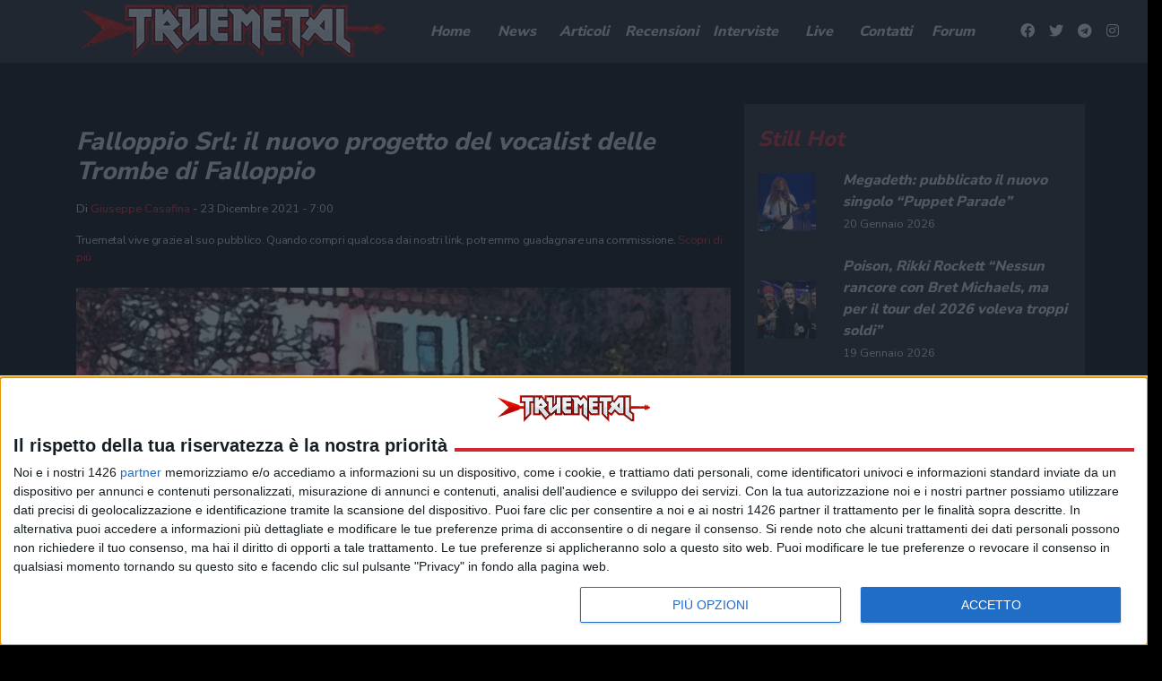

--- FILE ---
content_type: text/html; charset=UTF-8
request_url: https://www.truemetal.it/heavy-metal-news/falloppio-srl-il-nuovo-progetto-del-vocalist-delle-trombe-di-falloppio-1073937
body_size: 20293
content:
<!doctype html>
<html lang="it-IT">
<head>
	<meta charset="UTF-8">
	<meta name="viewport" content="width=device-width, initial-scale=1, shrink-to-fit=no">
	<link rel="profile" href="https://gmpg.org/xfn/11">

    <!--link rel="preload" href="https://www.truemetal.it/wp-content/themes/truemetal/assets/node_modules/slick-carousel/slick/fonts/slick.woff" as="font" type="font/woff" crossorigin="anonymous"-->

	<link rel="preload" href="https://www.truemetal.it/wp-content/themes/truemetal/assets/img/preloader.svg" as="image" type="image/svg+xml">

    <link rel="apple-touch-icon" sizes="180x180" href="https://www.truemetal.it/wp-content/themes/truemetal/assets/img/favicons/apple-touch-icon.png">
    <link rel="icon" type="image/png" sizes="32x32" href="https://www.truemetal.it/wp-content/themes/truemetal/assets/img/favicons/favicon-32x32.png">
    <link rel="icon" type="image/png" sizes="16x16" href="https://www.truemetal.it/wp-content/themes/truemetal/assets/img/favicons/favicon-16x16.png">
    <link rel="manifest" href="https://www.truemetal.it/wp-content/themes/truemetal/assets/img/favicons/site.webmanifest">
    <link rel="mask-icon" href="https://www.truemetal.it/wp-content/themes/truemetal/assets/img/favicons/safari-pinned-tab.svg" color="#000000">
    <meta name="msapplication-TileColor" content="#000000">
    <meta name="theme-color" content="#000000">


	<meta name='robots' content='index, follow, max-image-preview:large, max-snippet:-1, max-video-preview:-1' />

	<!-- This site is optimized with the Yoast SEO plugin v26.8 - https://yoast.com/product/yoast-seo-wordpress/ -->
	<title>Falloppio Srl: il nuovo progetto del vocalist delle Trombe di Falloppio - truemetal.it</title>
	<meta name="description" content="La nostrana Rockshots Records ha diffuso sulla propria pagina Facebook il qui seguente comunicato. Ecco cosa mancava al Rock tricolore. È in uscita" />
	<link rel="canonical" href="https://www.truemetal.it/heavy-metal-news/falloppio-srl-il-nuovo-progetto-del-vocalist-delle-trombe-di-falloppio-1073937" />
	<meta property="og:locale" content="it_IT" />
	<meta property="og:type" content="article" />
	<meta property="og:title" content="Falloppio Srl: il nuovo progetto del vocalist delle Trombe di Falloppio - truemetal.it" />
	<meta property="og:description" content="La nostrana Rockshots Records ha diffuso sulla propria pagina Facebook il qui seguente comunicato. Ecco cosa mancava al Rock tricolore. È in uscita" />
	<meta property="og:url" content="https://www.truemetal.it/heavy-metal-news/falloppio-srl-il-nuovo-progetto-del-vocalist-delle-trombe-di-falloppio-1073937" />
	<meta property="og:site_name" content="True Metal" />
	<meta property="article:publisher" content="https://www.facebook.com/truemetal.it/" />
	<meta property="article:published_time" content="2021-12-23T06:00:12+00:00" />
	<meta property="og:image" content="https://www.truemetal.it/wp-content/uploads/2021/12/FALLOPPIO-SRL-2.jpg" />
	<meta property="og:image:width" content="526" />
	<meta property="og:image:height" content="342" />
	<meta property="og:image:type" content="image/jpeg" />
	<meta name="author" content="Giuseppe Casafina" />
	<meta name="twitter:card" content="summary_large_image" />
	<meta name="twitter:creator" content="@truemetalonline" />
	<meta name="twitter:site" content="@truemetalonline" />
	<meta name="twitter:label1" content="Scritto da" />
	<meta name="twitter:data1" content="Giuseppe Casafina" />
	<meta name="twitter:label2" content="Tempo di lettura stimato" />
	<meta name="twitter:data2" content="2 minuti" />
	<script type="application/ld+json" class="yoast-schema-graph">{"@context":"https://schema.org","@graph":[{"@type":"Article","@id":"https://www.truemetal.it/heavy-metal-news/falloppio-srl-il-nuovo-progetto-del-vocalist-delle-trombe-di-falloppio-1073937#article","isPartOf":{"@id":"https://www.truemetal.it/heavy-metal-news/falloppio-srl-il-nuovo-progetto-del-vocalist-delle-trombe-di-falloppio-1073937"},"author":{"name":"Giuseppe Casafina","@id":"https://www.truemetal.it/#/schema/person/d0595929eb26b7b124b197591fefc54d"},"headline":"Falloppio Srl: il nuovo progetto del vocalist delle Trombe di Falloppio","datePublished":"2021-12-23T06:00:12+00:00","mainEntityOfPage":{"@id":"https://www.truemetal.it/heavy-metal-news/falloppio-srl-il-nuovo-progetto-del-vocalist-delle-trombe-di-falloppio-1073937"},"wordCount":316,"image":{"@id":"https://www.truemetal.it/heavy-metal-news/falloppio-srl-il-nuovo-progetto-del-vocalist-delle-trombe-di-falloppio-1073937#primaryimage"},"thumbnailUrl":"https://www.truemetal.it/wp-content/uploads/2021/12/FALLOPPIO-SRL-2.jpg","articleSection":["heavy metal news"],"inLanguage":"it-IT"},{"@type":"WebPage","@id":"https://www.truemetal.it/heavy-metal-news/falloppio-srl-il-nuovo-progetto-del-vocalist-delle-trombe-di-falloppio-1073937","url":"https://www.truemetal.it/heavy-metal-news/falloppio-srl-il-nuovo-progetto-del-vocalist-delle-trombe-di-falloppio-1073937","name":"Falloppio Srl: il nuovo progetto del vocalist delle Trombe di Falloppio - truemetal.it","isPartOf":{"@id":"https://www.truemetal.it/#website"},"primaryImageOfPage":{"@id":"https://www.truemetal.it/heavy-metal-news/falloppio-srl-il-nuovo-progetto-del-vocalist-delle-trombe-di-falloppio-1073937#primaryimage"},"image":{"@id":"https://www.truemetal.it/heavy-metal-news/falloppio-srl-il-nuovo-progetto-del-vocalist-delle-trombe-di-falloppio-1073937#primaryimage"},"thumbnailUrl":"https://www.truemetal.it/wp-content/uploads/2021/12/FALLOPPIO-SRL-2.jpg","datePublished":"2021-12-23T06:00:12+00:00","author":{"@id":"https://www.truemetal.it/#/schema/person/d0595929eb26b7b124b197591fefc54d"},"description":"La nostrana Rockshots Records ha diffuso sulla propria pagina Facebook il qui seguente comunicato. Ecco cosa mancava al Rock tricolore. È in uscita","breadcrumb":{"@id":"https://www.truemetal.it/heavy-metal-news/falloppio-srl-il-nuovo-progetto-del-vocalist-delle-trombe-di-falloppio-1073937#breadcrumb"},"inLanguage":"it-IT","potentialAction":[{"@type":"ReadAction","target":["https://www.truemetal.it/heavy-metal-news/falloppio-srl-il-nuovo-progetto-del-vocalist-delle-trombe-di-falloppio-1073937"]}]},{"@type":"ImageObject","inLanguage":"it-IT","@id":"https://www.truemetal.it/heavy-metal-news/falloppio-srl-il-nuovo-progetto-del-vocalist-delle-trombe-di-falloppio-1073937#primaryimage","url":"https://www.truemetal.it/wp-content/uploads/2021/12/FALLOPPIO-SRL-2.jpg","contentUrl":"https://www.truemetal.it/wp-content/uploads/2021/12/FALLOPPIO-SRL-2.jpg","width":526,"height":342},{"@type":"BreadcrumbList","@id":"https://www.truemetal.it/heavy-metal-news/falloppio-srl-il-nuovo-progetto-del-vocalist-delle-trombe-di-falloppio-1073937#breadcrumb","itemListElement":[{"@type":"ListItem","position":1,"name":"Home","item":"https://www.truemetal.it/"},{"@type":"ListItem","position":2,"name":"Falloppio Srl: il nuovo progetto del vocalist delle Trombe di Falloppio"}]},{"@type":"WebSite","@id":"https://www.truemetal.it/#website","url":"https://www.truemetal.it/","name":"True Metal","description":"The Heavy Metal Online","potentialAction":[{"@type":"SearchAction","target":{"@type":"EntryPoint","urlTemplate":"https://www.truemetal.it/?s={search_term_string}"},"query-input":{"@type":"PropertyValueSpecification","valueRequired":true,"valueName":"search_term_string"}}],"inLanguage":"it-IT"},{"@type":"Person","@id":"https://www.truemetal.it/#/schema/person/d0595929eb26b7b124b197591fefc54d","name":"Giuseppe Casafina","image":{"@type":"ImageObject","inLanguage":"it-IT","@id":"https://www.truemetal.it/#/schema/person/image/","url":"https://secure.gravatar.com/avatar/bb3a97dd76634cdde6d9688cc2893b60884f55ba5778f659b8aa9bcf757f03c0?s=96&d=mm&r=g","contentUrl":"https://secure.gravatar.com/avatar/bb3a97dd76634cdde6d9688cc2893b60884f55ba5778f659b8aa9bcf757f03c0?s=96&d=mm&r=g","caption":"Giuseppe Casafina"},"url":"https://www.truemetal.it/author/giuseppe-casafina"}]}</script>
	<!-- / Yoast SEO plugin. -->


<link rel='dns-prefetch' href='//fonts.googleapis.com' />
<link rel='dns-prefetch' href='//cdnjs.cloudflare.com' />
<link rel="alternate" type="application/rss+xml" title="True Metal &raquo; Feed" href="https://www.truemetal.it/feed" />
<link rel="alternate" type="application/rss+xml" title="True Metal &raquo; Feed dei commenti" href="https://www.truemetal.it/comments/feed" />
<link rel="alternate" title="oEmbed (JSON)" type="application/json+oembed" href="https://www.truemetal.it/wp-json/oembed/1.0/embed?url=https%3A%2F%2Fwww.truemetal.it%2Fheavy-metal-news%2Ffalloppio-srl-il-nuovo-progetto-del-vocalist-delle-trombe-di-falloppio-1073937" />
<link rel="alternate" title="oEmbed (XML)" type="text/xml+oembed" href="https://www.truemetal.it/wp-json/oembed/1.0/embed?url=https%3A%2F%2Fwww.truemetal.it%2Fheavy-metal-news%2Ffalloppio-srl-il-nuovo-progetto-del-vocalist-delle-trombe-di-falloppio-1073937&#038;format=xml" />
		<!-- This site uses the Google Analytics by ExactMetrics plugin v8.6.1 - Using Analytics tracking - https://www.exactmetrics.com/ -->
		<!-- Note: ExactMetrics is not currently configured on this site. The site owner needs to authenticate with Google Analytics in the ExactMetrics settings panel. -->
					<!-- No tracking code set -->
				<!-- / Google Analytics by ExactMetrics -->
		<style id='wp-img-auto-sizes-contain-inline-css' type='text/css'>
img:is([sizes=auto i],[sizes^="auto," i]){contain-intrinsic-size:3000px 1500px}
/*# sourceURL=wp-img-auto-sizes-contain-inline-css */
</style>
<style id='wp-block-library-inline-css' type='text/css'>
:root{--wp-block-synced-color:#7a00df;--wp-block-synced-color--rgb:122,0,223;--wp-bound-block-color:var(--wp-block-synced-color);--wp-editor-canvas-background:#ddd;--wp-admin-theme-color:#007cba;--wp-admin-theme-color--rgb:0,124,186;--wp-admin-theme-color-darker-10:#006ba1;--wp-admin-theme-color-darker-10--rgb:0,107,160.5;--wp-admin-theme-color-darker-20:#005a87;--wp-admin-theme-color-darker-20--rgb:0,90,135;--wp-admin-border-width-focus:2px}@media (min-resolution:192dpi){:root{--wp-admin-border-width-focus:1.5px}}.wp-element-button{cursor:pointer}:root .has-very-light-gray-background-color{background-color:#eee}:root .has-very-dark-gray-background-color{background-color:#313131}:root .has-very-light-gray-color{color:#eee}:root .has-very-dark-gray-color{color:#313131}:root .has-vivid-green-cyan-to-vivid-cyan-blue-gradient-background{background:linear-gradient(135deg,#00d084,#0693e3)}:root .has-purple-crush-gradient-background{background:linear-gradient(135deg,#34e2e4,#4721fb 50%,#ab1dfe)}:root .has-hazy-dawn-gradient-background{background:linear-gradient(135deg,#faaca8,#dad0ec)}:root .has-subdued-olive-gradient-background{background:linear-gradient(135deg,#fafae1,#67a671)}:root .has-atomic-cream-gradient-background{background:linear-gradient(135deg,#fdd79a,#004a59)}:root .has-nightshade-gradient-background{background:linear-gradient(135deg,#330968,#31cdcf)}:root .has-midnight-gradient-background{background:linear-gradient(135deg,#020381,#2874fc)}:root{--wp--preset--font-size--normal:16px;--wp--preset--font-size--huge:42px}.has-regular-font-size{font-size:1em}.has-larger-font-size{font-size:2.625em}.has-normal-font-size{font-size:var(--wp--preset--font-size--normal)}.has-huge-font-size{font-size:var(--wp--preset--font-size--huge)}.has-text-align-center{text-align:center}.has-text-align-left{text-align:left}.has-text-align-right{text-align:right}.has-fit-text{white-space:nowrap!important}#end-resizable-editor-section{display:none}.aligncenter{clear:both}.items-justified-left{justify-content:flex-start}.items-justified-center{justify-content:center}.items-justified-right{justify-content:flex-end}.items-justified-space-between{justify-content:space-between}.screen-reader-text{border:0;clip-path:inset(50%);height:1px;margin:-1px;overflow:hidden;padding:0;position:absolute;width:1px;word-wrap:normal!important}.screen-reader-text:focus{background-color:#ddd;clip-path:none;color:#444;display:block;font-size:1em;height:auto;left:5px;line-height:normal;padding:15px 23px 14px;text-decoration:none;top:5px;width:auto;z-index:100000}html :where(.has-border-color){border-style:solid}html :where([style*=border-top-color]){border-top-style:solid}html :where([style*=border-right-color]){border-right-style:solid}html :where([style*=border-bottom-color]){border-bottom-style:solid}html :where([style*=border-left-color]){border-left-style:solid}html :where([style*=border-width]){border-style:solid}html :where([style*=border-top-width]){border-top-style:solid}html :where([style*=border-right-width]){border-right-style:solid}html :where([style*=border-bottom-width]){border-bottom-style:solid}html :where([style*=border-left-width]){border-left-style:solid}html :where(img[class*=wp-image-]){height:auto;max-width:100%}:where(figure){margin:0 0 1em}html :where(.is-position-sticky){--wp-admin--admin-bar--position-offset:var(--wp-admin--admin-bar--height,0px)}@media screen and (max-width:600px){html :where(.is-position-sticky){--wp-admin--admin-bar--position-offset:0px}}

/*# sourceURL=wp-block-library-inline-css */
</style><style id='global-styles-inline-css' type='text/css'>
:root{--wp--preset--aspect-ratio--square: 1;--wp--preset--aspect-ratio--4-3: 4/3;--wp--preset--aspect-ratio--3-4: 3/4;--wp--preset--aspect-ratio--3-2: 3/2;--wp--preset--aspect-ratio--2-3: 2/3;--wp--preset--aspect-ratio--16-9: 16/9;--wp--preset--aspect-ratio--9-16: 9/16;--wp--preset--color--black: #000000;--wp--preset--color--cyan-bluish-gray: #abb8c3;--wp--preset--color--white: #ffffff;--wp--preset--color--pale-pink: #f78da7;--wp--preset--color--vivid-red: #cf2e2e;--wp--preset--color--luminous-vivid-orange: #ff6900;--wp--preset--color--luminous-vivid-amber: #fcb900;--wp--preset--color--light-green-cyan: #7bdcb5;--wp--preset--color--vivid-green-cyan: #00d084;--wp--preset--color--pale-cyan-blue: #8ed1fc;--wp--preset--color--vivid-cyan-blue: #0693e3;--wp--preset--color--vivid-purple: #9b51e0;--wp--preset--gradient--vivid-cyan-blue-to-vivid-purple: linear-gradient(135deg,rgb(6,147,227) 0%,rgb(155,81,224) 100%);--wp--preset--gradient--light-green-cyan-to-vivid-green-cyan: linear-gradient(135deg,rgb(122,220,180) 0%,rgb(0,208,130) 100%);--wp--preset--gradient--luminous-vivid-amber-to-luminous-vivid-orange: linear-gradient(135deg,rgb(252,185,0) 0%,rgb(255,105,0) 100%);--wp--preset--gradient--luminous-vivid-orange-to-vivid-red: linear-gradient(135deg,rgb(255,105,0) 0%,rgb(207,46,46) 100%);--wp--preset--gradient--very-light-gray-to-cyan-bluish-gray: linear-gradient(135deg,rgb(238,238,238) 0%,rgb(169,184,195) 100%);--wp--preset--gradient--cool-to-warm-spectrum: linear-gradient(135deg,rgb(74,234,220) 0%,rgb(151,120,209) 20%,rgb(207,42,186) 40%,rgb(238,44,130) 60%,rgb(251,105,98) 80%,rgb(254,248,76) 100%);--wp--preset--gradient--blush-light-purple: linear-gradient(135deg,rgb(255,206,236) 0%,rgb(152,150,240) 100%);--wp--preset--gradient--blush-bordeaux: linear-gradient(135deg,rgb(254,205,165) 0%,rgb(254,45,45) 50%,rgb(107,0,62) 100%);--wp--preset--gradient--luminous-dusk: linear-gradient(135deg,rgb(255,203,112) 0%,rgb(199,81,192) 50%,rgb(65,88,208) 100%);--wp--preset--gradient--pale-ocean: linear-gradient(135deg,rgb(255,245,203) 0%,rgb(182,227,212) 50%,rgb(51,167,181) 100%);--wp--preset--gradient--electric-grass: linear-gradient(135deg,rgb(202,248,128) 0%,rgb(113,206,126) 100%);--wp--preset--gradient--midnight: linear-gradient(135deg,rgb(2,3,129) 0%,rgb(40,116,252) 100%);--wp--preset--font-size--small: 13px;--wp--preset--font-size--medium: 20px;--wp--preset--font-size--large: 36px;--wp--preset--font-size--x-large: 42px;--wp--preset--spacing--20: 0.44rem;--wp--preset--spacing--30: 0.67rem;--wp--preset--spacing--40: 1rem;--wp--preset--spacing--50: 1.5rem;--wp--preset--spacing--60: 2.25rem;--wp--preset--spacing--70: 3.38rem;--wp--preset--spacing--80: 5.06rem;--wp--preset--shadow--natural: 6px 6px 9px rgba(0, 0, 0, 0.2);--wp--preset--shadow--deep: 12px 12px 50px rgba(0, 0, 0, 0.4);--wp--preset--shadow--sharp: 6px 6px 0px rgba(0, 0, 0, 0.2);--wp--preset--shadow--outlined: 6px 6px 0px -3px rgb(255, 255, 255), 6px 6px rgb(0, 0, 0);--wp--preset--shadow--crisp: 6px 6px 0px rgb(0, 0, 0);}:where(.is-layout-flex){gap: 0.5em;}:where(.is-layout-grid){gap: 0.5em;}body .is-layout-flex{display: flex;}.is-layout-flex{flex-wrap: wrap;align-items: center;}.is-layout-flex > :is(*, div){margin: 0;}body .is-layout-grid{display: grid;}.is-layout-grid > :is(*, div){margin: 0;}:where(.wp-block-columns.is-layout-flex){gap: 2em;}:where(.wp-block-columns.is-layout-grid){gap: 2em;}:where(.wp-block-post-template.is-layout-flex){gap: 1.25em;}:where(.wp-block-post-template.is-layout-grid){gap: 1.25em;}.has-black-color{color: var(--wp--preset--color--black) !important;}.has-cyan-bluish-gray-color{color: var(--wp--preset--color--cyan-bluish-gray) !important;}.has-white-color{color: var(--wp--preset--color--white) !important;}.has-pale-pink-color{color: var(--wp--preset--color--pale-pink) !important;}.has-vivid-red-color{color: var(--wp--preset--color--vivid-red) !important;}.has-luminous-vivid-orange-color{color: var(--wp--preset--color--luminous-vivid-orange) !important;}.has-luminous-vivid-amber-color{color: var(--wp--preset--color--luminous-vivid-amber) !important;}.has-light-green-cyan-color{color: var(--wp--preset--color--light-green-cyan) !important;}.has-vivid-green-cyan-color{color: var(--wp--preset--color--vivid-green-cyan) !important;}.has-pale-cyan-blue-color{color: var(--wp--preset--color--pale-cyan-blue) !important;}.has-vivid-cyan-blue-color{color: var(--wp--preset--color--vivid-cyan-blue) !important;}.has-vivid-purple-color{color: var(--wp--preset--color--vivid-purple) !important;}.has-black-background-color{background-color: var(--wp--preset--color--black) !important;}.has-cyan-bluish-gray-background-color{background-color: var(--wp--preset--color--cyan-bluish-gray) !important;}.has-white-background-color{background-color: var(--wp--preset--color--white) !important;}.has-pale-pink-background-color{background-color: var(--wp--preset--color--pale-pink) !important;}.has-vivid-red-background-color{background-color: var(--wp--preset--color--vivid-red) !important;}.has-luminous-vivid-orange-background-color{background-color: var(--wp--preset--color--luminous-vivid-orange) !important;}.has-luminous-vivid-amber-background-color{background-color: var(--wp--preset--color--luminous-vivid-amber) !important;}.has-light-green-cyan-background-color{background-color: var(--wp--preset--color--light-green-cyan) !important;}.has-vivid-green-cyan-background-color{background-color: var(--wp--preset--color--vivid-green-cyan) !important;}.has-pale-cyan-blue-background-color{background-color: var(--wp--preset--color--pale-cyan-blue) !important;}.has-vivid-cyan-blue-background-color{background-color: var(--wp--preset--color--vivid-cyan-blue) !important;}.has-vivid-purple-background-color{background-color: var(--wp--preset--color--vivid-purple) !important;}.has-black-border-color{border-color: var(--wp--preset--color--black) !important;}.has-cyan-bluish-gray-border-color{border-color: var(--wp--preset--color--cyan-bluish-gray) !important;}.has-white-border-color{border-color: var(--wp--preset--color--white) !important;}.has-pale-pink-border-color{border-color: var(--wp--preset--color--pale-pink) !important;}.has-vivid-red-border-color{border-color: var(--wp--preset--color--vivid-red) !important;}.has-luminous-vivid-orange-border-color{border-color: var(--wp--preset--color--luminous-vivid-orange) !important;}.has-luminous-vivid-amber-border-color{border-color: var(--wp--preset--color--luminous-vivid-amber) !important;}.has-light-green-cyan-border-color{border-color: var(--wp--preset--color--light-green-cyan) !important;}.has-vivid-green-cyan-border-color{border-color: var(--wp--preset--color--vivid-green-cyan) !important;}.has-pale-cyan-blue-border-color{border-color: var(--wp--preset--color--pale-cyan-blue) !important;}.has-vivid-cyan-blue-border-color{border-color: var(--wp--preset--color--vivid-cyan-blue) !important;}.has-vivid-purple-border-color{border-color: var(--wp--preset--color--vivid-purple) !important;}.has-vivid-cyan-blue-to-vivid-purple-gradient-background{background: var(--wp--preset--gradient--vivid-cyan-blue-to-vivid-purple) !important;}.has-light-green-cyan-to-vivid-green-cyan-gradient-background{background: var(--wp--preset--gradient--light-green-cyan-to-vivid-green-cyan) !important;}.has-luminous-vivid-amber-to-luminous-vivid-orange-gradient-background{background: var(--wp--preset--gradient--luminous-vivid-amber-to-luminous-vivid-orange) !important;}.has-luminous-vivid-orange-to-vivid-red-gradient-background{background: var(--wp--preset--gradient--luminous-vivid-orange-to-vivid-red) !important;}.has-very-light-gray-to-cyan-bluish-gray-gradient-background{background: var(--wp--preset--gradient--very-light-gray-to-cyan-bluish-gray) !important;}.has-cool-to-warm-spectrum-gradient-background{background: var(--wp--preset--gradient--cool-to-warm-spectrum) !important;}.has-blush-light-purple-gradient-background{background: var(--wp--preset--gradient--blush-light-purple) !important;}.has-blush-bordeaux-gradient-background{background: var(--wp--preset--gradient--blush-bordeaux) !important;}.has-luminous-dusk-gradient-background{background: var(--wp--preset--gradient--luminous-dusk) !important;}.has-pale-ocean-gradient-background{background: var(--wp--preset--gradient--pale-ocean) !important;}.has-electric-grass-gradient-background{background: var(--wp--preset--gradient--electric-grass) !important;}.has-midnight-gradient-background{background: var(--wp--preset--gradient--midnight) !important;}.has-small-font-size{font-size: var(--wp--preset--font-size--small) !important;}.has-medium-font-size{font-size: var(--wp--preset--font-size--medium) !important;}.has-large-font-size{font-size: var(--wp--preset--font-size--large) !important;}.has-x-large-font-size{font-size: var(--wp--preset--font-size--x-large) !important;}
/*# sourceURL=global-styles-inline-css */
</style>

<style id='classic-theme-styles-inline-css' type='text/css'>
/*! This file is auto-generated */
.wp-block-button__link{color:#fff;background-color:#32373c;border-radius:9999px;box-shadow:none;text-decoration:none;padding:calc(.667em + 2px) calc(1.333em + 2px);font-size:1.125em}.wp-block-file__button{background:#32373c;color:#fff;text-decoration:none}
/*# sourceURL=/wp-includes/css/classic-themes.min.css */
</style>
<link rel='stylesheet' id='css-reset-css' href='https://www.truemetal.it/wp-content/themes/truemetal/assets/css/reset.css?ver=6.9' type='text/css' media='all' />
<link rel='stylesheet' id='bootstrap-css' href='https://www.truemetal.it/wp-content/themes/truemetal/assets/node_modules/bootstrap/dist/css/bootstrap.min.css?ver=6.9' type='text/css' media='all' />
<link rel='stylesheet' id='google-fonts-css' href='https://fonts.googleapis.com/css?family=Nunito+Sans%3A400%2C800&#038;display=swap&#038;ver=6.9' type='text/css' media='all' />
<link rel='stylesheet' id='leaflet-style-css' href='https://www.truemetal.it/wp-content/themes/truemetal/assets/node_modules/leaflet/dist/leaflet.css?ver=6.9' type='text/css' media='all' />
<link rel='stylesheet' id='mmenu-css' href='https://www.truemetal.it/wp-content/themes/truemetal/assets/node_modules/mmenu-js/dist/mmenu.css' type='text/css' media='all' />
<link rel='stylesheet' id='mburger-css' href='https://www.truemetal.it/wp-content/themes/truemetal/assets/node_modules/mburger-css/dist/mburger.css' type='text/css' media='all' />
<link rel='stylesheet' id='lightgallery-css' href='https://www.truemetal.it/wp-content/themes/truemetal/assets/node_modules/lightgallery/dist/css/lightgallery.min.css?ver=6.9' type='text/css' media='all' />
<link rel='stylesheet' id='select2-style-css' href='https://www.truemetal.it/wp-content/themes/truemetal/assets/node_modules/select2/dist/css/select2.min.css?ver=6.9' type='text/css' media='all' />
<link rel='stylesheet' id='font-awesome-css' href='https://cdnjs.cloudflare.com/ajax/libs/font-awesome/5.11.2/css/all.min.css?ver=6.9' type='text/css' media='all' />
<link rel='stylesheet' id='slick-css' href='https://www.truemetal.it/wp-content/themes/truemetal/assets/node_modules/slick-carousel/slick/slick.css?ver=6.9' type='text/css' media='all' />
<link rel='stylesheet' id='slick-theme-css' href='https://www.truemetal.it/wp-content/themes/truemetal/assets/node_modules/slick-carousel/slick/slick-theme.css?ver=6.9' type='text/css' media='all' />
<link rel='stylesheet' id='main-style-css' href='https://www.truemetal.it/wp-content/themes/truemetal/style.css?ver=1648651544' type='text/css' media='all' />
<link rel='stylesheet' id='extra-style-css' href='https://www.truemetal.it/wp-content/themes/truemetal/assets/css/extra.css?ver=1588578230' type='text/css' media='all' />
<script type="text/javascript" src="https://www.truemetal.it/wp-content/plugins/stop-user-enumeration/frontend/js/frontend.js?ver=1.7" id="stop-user-enumeration-js" defer="defer" data-wp-strategy="defer"></script>
<script type="text/javascript" src="https://www.truemetal.it/wp-includes/js/jquery/jquery.min.js?ver=3.7.1" id="jquery-core-js"></script>
<script type="text/javascript" src="https://www.truemetal.it/wp-includes/js/jquery/jquery-migrate.min.js?ver=3.4.1" id="jquery-migrate-js"></script>
<script type="text/javascript" src="https://www.truemetal.it/wp-content/themes/truemetal/assets/js/scroll.js?ver=1569311538" id="scroll-script-js"></script>
<script type="text/javascript" src="https://www.truemetal.it/wp-content/themes/truemetal/assets/js/infinite_single.js?ver=1750325594" id="infinite-single-js-js" async></script>
<link rel="https://api.w.org/" href="https://www.truemetal.it/wp-json/" /><link rel="alternate" title="JSON" type="application/json" href="https://www.truemetal.it/wp-json/wp/v2/posts/1073937" /><link rel="EditURI" type="application/rsd+xml" title="RSD" href="https://www.truemetal.it/xmlrpc.php?rsd" />
<meta name="generator" content="WordPress 6.9" />
<link rel='shortlink' href='https://www.truemetal.it/?p=1073937' />
<!-- edinet_head_tags --><style type="text/css" id="custom-background-css">
body.custom-background { background-color: #000000; }
</style>
	
	<!--link rel="stylesheet" href="https://www.truemetal.it/wp-content/themes/truemetal/modifiche.css" /-->

	<style>


		body.scrolling.admin-bar .header_wrapper {

			top:32px;
		}


	</style>

	            <script type="application/ld+json">
            {
              "@context": "https://schema.org",
              "@type": "NewsArticle",
              
              "headline": "Falloppio Srl: il nuovo progetto del vocalist delle Trombe di Falloppio",
              "image": [
                "https://www.truemetal.it/wp-content/uploads/2021/12/FALLOPPIO-SRL-2.jpg"
            ],
              "datePublished": "2021-12-23T07:00:12+01:00",
              "dateModified": "2021-12-22T19:47:48+01:00",
              "author": {
                "@type": "Person",
                "name": "Giuseppe Casafina"
              },
               "publisher": {
                "@type": "Organization",
                "name": "Truemetal.it",
                "logo": {
                    "@type": "ImageObject",
                  "url": "/wp-content/uploads/2020/02/trumetal-logo.png"
                }
              },
              "description": "La nostrana Rockshots Records ha diffuso sulla propria pagina Facebook il qui seguente comunicato. Ecco [&hellip;]"
            }
            </script>
            	<script>

		var disqus_shortname = 'truemetalit';




	</script>
		
	<style>

		.publisher-anchor-color:link,
		.publisher-anchor-color:visited,
		.publisher-anchor-color:hover,
		.publisher-anchor-color:focus,
		.publisher-anchor-color:active {

			color:var(--red);

		}


	</style>

            <script src="https://polyfill.io/v2/polyfill.min.js?features=IntersectionObserver"></script>
    
    <!-- Google Tag Manager -->
    <script>(function(w,d,s,l,i){w[l]=w[l]||[];w[l].push({'gtm.start':
                new Date().getTime(),event:'gtm.js'});var f=d.getElementsByTagName(s)[0],
            j=d.createElement(s),dl=l!='dataLayer'?'&l='+l:'';j.async=true;j.src=
            'https://www.googletagmanager.com/gtm.js?id='+i+dl;f.parentNode.insertBefore(j,f);
        })(window,document,'script','dataLayer','GTM-KQ9CG98');</script>
    <!-- End Google Tag Manager -->




    <script>



        // global vars used in scripts

        var _themeUrl='https://www.truemetal.it/wp-content/themes/truemetal';


    </script>

    <!-- ADS:  -->

    




        <!-- Quantcast Choice. Consent Manager Tag v2.0 (for TCF 2.0) -->
    <script type="text/javascript" async=true>
        (function() {
            var host = window.location.hostname;
            var element = document.createElement('script');
            var firstScript = document.getElementsByTagName('script')[0];
            var url = 'https://cmp.inmobi.com'
                .concat('/choice/', 'E5MCtKfu38eQ3', '/', host, '/choice.js?tag_version=V2&cb=1234');
            var uspTries = 0;
            var uspTriesLimit = 3;
            element.async = true;
            element.type = 'text/javascript';
            element.src = url;

            firstScript.parentNode.insertBefore(element, firstScript);

            function makeStub() {
                var TCF_LOCATOR_NAME = '__tcfapiLocator';
                var queue = [];
                var win = window;
                var cmpFrame;

                function addFrame() {
                    var doc = win.document;
                    var otherCMP = !!(win.frames[TCF_LOCATOR_NAME]);

                    if (!otherCMP) {
                        if (doc.body) {
                            var iframe = doc.createElement('iframe');

                            iframe.style.cssText = 'display:none';
                            iframe.name = TCF_LOCATOR_NAME;
                            doc.body.appendChild(iframe);
                        } else {
                            setTimeout(addFrame, 5);
                        }
                    }
                    return !otherCMP;
                }

                function tcfAPIHandler() {
                    var gdprApplies;
                    var args = arguments;

                    if (!args.length) {
                        return queue;
                    } else if (args[0] === 'setGdprApplies') {
                        if (
                            args.length > 3 &&
                            args[2] === 2 &&
                            typeof args[3] === 'boolean'
                        ) {
                            gdprApplies = args[3];
                            if (typeof args[2] === 'function') {
                                args[2]('set', true);
                            }
                        }
                    } else if (args[0] === 'ping') {
                        var retr = {
                            gdprApplies: gdprApplies,
                            cmpLoaded: false,
                            cmpStatus: 'stub'
                        };

                        if (typeof args[2] === 'function') {
                            args[2](retr);
                        }
                    } else {
                        if(args[0] === 'init' && typeof args[3] === 'object') {
                            args[3] = Object.assign(args[3], { tag_version: 'V2' });
                        }
                        queue.push(args);
                    }
                }

                function postMessageEventHandler(event) {
                    var msgIsString = typeof event.data === 'string';
                    var json = {};

                    try {
                        if (msgIsString) {
                            json = JSON.parse(event.data);
                        } else {
                            json = event.data;
                        }
                    } catch (ignore) {}

                    var payload = json.__tcfapiCall;

                    if (payload) {
                        window.__tcfapi(
                            payload.command,
                            payload.version,
                            function(retValue, success) {
                                var returnMsg = {
                                    __tcfapiReturn: {
                                        returnValue: retValue,
                                        success: success,
                                        callId: payload.callId
                                    }
                                };
                                if (msgIsString) {
                                    returnMsg = JSON.stringify(returnMsg);
                                }
                                if (event && event.source && event.source.postMessage) {
                                    event.source.postMessage(returnMsg, '*');
                                }
                            },
                            payload.parameter
                        );
                    }
                }

                while (win) {
                    try {
                        if (win.frames[TCF_LOCATOR_NAME]) {
                            cmpFrame = win;
                            break;
                        }
                    } catch (ignore) {}

                    if (win === window.top) {
                        break;
                    }
                    win = win.parent;
                }
                if (!cmpFrame) {
                    addFrame();
                    win.__tcfapi = tcfAPIHandler;
                    win.addEventListener('message', postMessageEventHandler, false);
                }
            };

            makeStub();

            var uspStubFunction = function() {
                var arg = arguments;
                if (typeof window.__uspapi !== uspStubFunction) {
                    setTimeout(function() {
                        if (typeof window.__uspapi !== 'undefined') {
                            window.__uspapi.apply(window.__uspapi, arg);
                        }
                    }, 500);
                }
            };

            var checkIfUspIsReady = function() {
                uspTries++;
                if (window.__uspapi === uspStubFunction && uspTries < uspTriesLimit) {
                    console.warn('USP is not accessible');
                } else {
                    clearInterval(uspInterval);
                }
            };

            if (typeof window.__uspapi === 'undefined') {
                window.__uspapi = uspStubFunction;
                var uspInterval = setInterval(checkIfUspIsReady, 6000);
            }
        })();
    </script>
    <!-- End Quantcast Choice. Consent Manager Tag v2.0 (for TCF 2.0) -->
    <script>
        // register the addEventListener at the beginning of your page load
        // after the CMP JS as been loaded
        __tcfapi('addEventListener', 2, function(tcData, success) {
            if (success && tcData.gdprApplies) {
                if (tcData.eventStatus === 'tcloaded') {
                    // we have consent, get the tcData string and do the ad request
                    if (typeof googletag !== 'undefined') googletag.pubads().refresh(); // start Google request!!!!
                    console.log('Debug: tcloaded');
                } else if (tcData.eventStatus === 'useractioncomplete') {
                    // use just gave consent, get the tcdata string and do the ad
                    // ad request
                    if (typeof googletag !== 'undefined') googletag.pubads().refresh(); // start Google request!!!!
                    console.log('Debug: usercationcomplete');
                } else {
                    console.log('Debug: tcData.eventStatus: ', tcData.eventStatus);
                }
            }
        })
    </script>

    <script async src="https://securepubads.g.doubleclick.net/tag/js/gpt.js"></script>
    <script>
        window.googletag = window.googletag || {cmd: []};
        // controllo dsk o mob
        if(screen.availWidth >= 1200){
            googletag.cmd.push(function() {
                if(screen.availWidth >= 1600){
                    googletag.defineSlot('/21737146126/TRMT-GA-DSK-ALL--Sticky', [160, 600], 'div-gpt-ad-1601561202471-0').addService(googletag.pubads());
                }
                googletag.defineSlot('/21737146126/trmt-ga-dsk-all-billboard_atf', [[468, 60], [728, 90], 'fluid', [970, 90], [970, 250]], 'div-gpt-ad-1601451144709-0').addService(googletag.pubads());
                googletag.defineSlot('/21737146126/trmt-ga-dsk-all-box_atf', ['fluid', [300, 100], [300, 250], [234, 60], [200, 200], [250, 250], [300, 600]], 'div-gpt-ad-1601556020979-0').addService(googletag.pubads());
                googletag.defineSlot('/21737146126/trmt-ga-dsk-all-box_btf', [[300, 100], [300, 250], 'fluid', [250, 250], [234, 60], [200, 200]], 'div-gpt-ad-1601556093243-0').addService(googletag.pubads());
                googletag.pubads().enableSingleRequest();
                googletag.pubads().collapseEmptyDivs();
                googletag.pubads().setCentering(true);
                googletag.pubads().disableInitialLoad();
                googletag.enableServices();
            });
        } else {
            googletag.cmd.push(function() {
                googletag.defineSlot('/21737146126/trmt-ga-mob-all-topbox', [[300, 100], [300, 250], [234, 60], [200, 200], [320, 50], 'fluid', [250, 250]], 'div-gpt-ad-1601451063559-0').addService(googletag.pubads());
                googletag.defineSlot('/21737146126/trmt-ga-mob-all-box_btf', [[200, 200], 'fluid', [320, 50], [250, 250], [300, 250], [234, 60], [300, 100]], 'div-gpt-ad-1601556168553-0').addService(googletag.pubads());
                googletag.defineSlot('/21737146126/trmt-ga-mob-all-box_btf_a', [[300, 250], 'fluid', [250, 250], [320, 50], [200, 200], [234, 60], [300, 100]], 'div-gpt-ad-1601556218717-0').addService(googletag.pubads());
                googletag.defineSlot('/21737146126/TRMT-GA-MOB-ALL-Mini_Billboard', [[300, 100], [300, 50], [320, 100], 'fluid', [320, 50]], 'div-gpt-ad-1601561367656-0').addService(googletag.pubads());
                googletag.pubads().enableSingleRequest();
                googletag.pubads().collapseEmptyDivs();
                googletag.pubads().setCentering(true);
                googletag.pubads().disableInitialLoad();
                googletag.enableServices();
            });
        }

    </script>







    <style>
        body#MM_mcJS_HTML5_LIQUID_SKIN_TheBody {

            background-position: center 70px !important;

        }

        body#MM_mcJS_HTML5_LIQUID_SKIN_TheBody #NEW_EB_DIV {

            display:none !important;
        }

        body#MM_mcJS_HTML5_LIQUID_SKIN_TheBody .container.site_main_content
        {
            padding-top:90px;
        }

    </style>




</head>

<body class="wp-singular post-template-default single single-post postid-1073937 single-format-standard custom-background wp-theme-truemetal lang-it">
<!-- Google Tag Manager (noscript) -->
<noscript><iframe src="https://www.googletagmanager.com/ns.html?id=GTM-KQ9CG98"
                  height="0" width="0" style="display:none;visibility:hidden"></iframe></noscript>
<!-- End Google Tag Manager (noscript) -->
<!-- body ads sidebar -->
<!-- EDINET GOOGLE AD WIDGET google_ad.php -->

<!-- Mini Billboard mobile -->

    <div class="edinet_google_adv edinet_google_adv_mini-billboard-mobile" style="max-width: 320px; max-height: 100px;position:fixed;bottom:0;z-index:9999;">
    <!-- /21737146126/TRMT-GA-MOB-ALL-Mini_Billboard -->
    <div id="div-gpt-ad-1601561367656-0">
        <script>
            googletag.cmd.push(function() { googletag.display('div-gpt-ad-1601561367656-0'); });
        </script>
    </div>

</div>

<!-- FINE EDINET GOOGLE AD WIDGET -->
<!-- EDINET GOOGLE AD WIDGET google_ad.php -->

<!-- Desktop sticky -->

    <div class="edinet_google_adv edinet_google_adv_desktop-sticky" style="width: 160px; height: 600px; position: fixed; right: 0; z-index: 9999;">
    <!-- /21737146126/TRMT-GA-DSK-ALL--Sticky -->
    <div id="div-gpt-ad-1601561202471-0">
        <script>
            googletag.cmd.push(function() { googletag.display('div-gpt-ad-1601561202471-0'); });
        </script>
    </div>

</div>

<!-- FINE EDINET GOOGLE AD WIDGET -->
<!-- end body ads sidebar -->
<div id="page">
    <div id="fb-root"></div>
        <header class="navbar navbar-expand navbar-dark sticky-top mh-head">
            <div class="container">
                <div class="col-1 d-lg-none">
                    <span class="mh-btns-left">
                        <a href="#edinet_full_menu" class="fa fa-bars"></a>
				    </span>
                </div>
                <a class="navbar-brand col-7 col-md-8 col-lg-3 col-xl-4 mx-auto" href="/" title="Torna in Homepage">
                    <img title="True Metal" src="/wp-content/uploads/2020/02/trumetal-logo.png" />
                </a>
                <div class="d-none d-lg-block col-lg-7">
                    <!-- main menu -->
                    <nav id="edinet_site_menu" class="edinet_site_menu"><ul id="menu-main-menu" class="menu"><li id="menu-item-903053" class="menu-item menu-item-type-post_type menu-item-object-page menu-item-home menu-item-903053"><a href="https://www.truemetal.it/">Home</a></li>
<li id="menu-item-903052" class="menu-item menu-item-type-post_type menu-item-object-page current_page_parent menu-item-903052"><a href="https://www.truemetal.it/news-heavy-metal">News</a></li>
<li id="menu-item-1000396" class="menu-item menu-item-type-custom menu-item-object-custom menu-item-1000396"><a href="/articoli">Articoli</a></li>
<li id="menu-item-903055" class="menu-item menu-item-type-custom menu-item-object-custom menu-item-903055"><a href="/recensioni">Recensioni</a></li>
<li id="menu-item-1032291" class="menu-item menu-item-type-custom menu-item-object-custom menu-item-1032291"><a href="/tag/interviste">Interviste</a></li>
<li id="menu-item-1063408" class="menu-item menu-item-type-custom menu-item-object-custom menu-item-1063408"><a href="https://www.truemetal.it/live">Live</a></li>
<li id="menu-item-903059" class="menu-item menu-item-type-post_type menu-item-object-page menu-item-903059"><a href="https://www.truemetal.it/contatti">Contatti</a></li>
<li id="menu-item-1000418" class="menu-item menu-item-type-custom menu-item-object-custom menu-item-1000418"><a href="http://forum.truemetal.it">Forum</a></li>
</ul></nav>                </div>

                <nav id="edinet_full_menu" class="edinet_full_menu"><ul id="menu-main-menu-1" class="menu"><li class="menu-item menu-item-type-post_type menu-item-object-page menu-item-home menu-item-903053"><a href="https://www.truemetal.it/">Home</a></li>
<li class="menu-item menu-item-type-post_type menu-item-object-page current_page_parent menu-item-903052"><a href="https://www.truemetal.it/news-heavy-metal">News</a></li>
<li class="menu-item menu-item-type-custom menu-item-object-custom menu-item-1000396"><a href="/articoli">Articoli</a></li>
<li class="menu-item menu-item-type-custom menu-item-object-custom menu-item-903055"><a href="/recensioni">Recensioni</a></li>
<li class="menu-item menu-item-type-custom menu-item-object-custom menu-item-1032291"><a href="/tag/interviste">Interviste</a></li>
<li class="menu-item menu-item-type-custom menu-item-object-custom menu-item-1063408"><a href="https://www.truemetal.it/live">Live</a></li>
<li class="menu-item menu-item-type-post_type menu-item-object-page menu-item-903059"><a href="https://www.truemetal.it/contatti">Contatti</a></li>
<li class="menu-item menu-item-type-custom menu-item-object-custom menu-item-1000418"><a href="http://forum.truemetal.it">Forum</a></li>
</ul></nav>

                <div class="col-4 col-md-3 col-lg-2 col-xl-1 header_right">
                    <ul>
                        <li class="nav-item">
                            <a class="nav-link p-2" href="http://www.facebook.com/truemetal.it" target="_blank"><i class="fab fa-facebook"></i></a>
                        </li>
                        <li class="nav-item">
                            <a class="nav-link p-2" href="http://twitter.com/truemetalonline" target="_blank"><i class="fab fa-twitter"></i></a>
                        </li>

                        
                            <style>

                                @media all and (max-width: 592px) {

                                    .header_right ul {

                                        position: absolute;
                                        left: -52px;
                                        top: -45px;

                                    }

                                    header.navbar {

                                        margin-top: 40px;

                                    }

                                    .swiper-container-autoheight .swiper-slide {

                                        /*height: 196px;*/
                                        /*margin-bottom: 50px;*/

                                    }

                                }


                            </style>


                            <li class="nav-item">
                                <a class="nav-link p-2" href="https://t.me/truemetalit" target="_blank"><i class="fab fa-telegram"></i></a>
                            </li>
                            <li class="nav-item">
                                <a class="nav-link p-2" href="https://www.instagram.com/truemetal.it/" target="_blank"><i class="fab fa-instagram"></i></a>
                            </li>


<!--                        -->
                        <li>
                            <a class="search-icon -md-flex" data-toggle="collapse" href="#header_search_form" role="button" aria-expanded="false" aria-controls="header_search_form">
                                <i class="fas fa-search"></i>
                            </a>
                        </li>
                    </ul>

                </div>
                </div>
        </header>


	<div id="header_search_form" class="collapse">
		<div class="container">
			<div class="row">
				<div class="col-12 col-md-9">
					<form action="https://www.truemetal.it/">
						<div class="input-group py-3">
							<input type="text" value="" class="form-control" name="s" placeholder="Ricerca" aria-label="Ricerca" aria-describedby="button-addon2">
							<div class="input-group-append">
								<button class="btn btn-outline-secondary" type="submit" id="button-addon2"><i class="fas fa-search"></i></button>
							</div>
						</div>

					</form>
				</div>
				<div class="col-12 col-md-3">
					<a href="#" class="extended_search_link" id="extended_search_link">Ricerca avanzata</a>
				</div>
			</div>
		</div>

	</div>

    <!-- skin good move -->
    <!--<script>
        rp_account   = '17320';
        rp_site      = '184052';
        rp_zonesize  = '902038-68';
        rp_adtype    = 'js';
        rp_smartfile = '[SMART FILE URL]';
    </script>
    <script id="skingoodmove" type="text/javascript" src="https://ads.rubiconproject.com/ad/17320.js"></script>
-->

    <!-- fine skin good move -->
    <!--<script>

        if(window.matchMedia("(max-width:576px)").matches) {

            var script = document.createElement('script');
            script.type='text/javascript';
            script.src = 'https://sac.ayads.co/sublime/27547';

            var before_script = document.getElementById("skingoodmove");
            edi_insertAfter(before_script, script);
            console.log("inserting sublime");
        }

        function edi_insertAfter(referenceNode, newNode) {
            referenceNode.parentNode.insertBefore(newNode, referenceNode.nextSibling);
        }


    </script>
-->



    <div class="container site_main_content">

        <!-- EDINET GOOGLE AD WIDGET google_ad.php -->

<!-- BILLBOARD ATF -->

    <div class="edinet_google_adv edinet_google_adv_billboard-atf" >
    <!-- /21737146126/trmt-ga-dsk-all-billboard_atf -->
    <div id="div-gpt-ad-1601451144709-0">
        <script>
            googletag.cmd.push(function() { googletag.display('div-gpt-ad-1601451144709-0'); });
        </script>
    </div>

</div>

<!-- FINE EDINET GOOGLE AD WIDGET -->
<!-- EDINET GOOGLE AD WIDGET google_ad.php -->

<!-- MOB TOPBOX -->

    <div class="edinet_google_adv edinet_google_adv_mob-topbox" >
    <!-- /21737146126/trmt-ga-mob-all-topbox -->
    <div id="div-gpt-ad-1601451063559-0">
        <script>
            googletag.cmd.push(function() { googletag.display('div-gpt-ad-1601451063559-0'); });
        </script>
    </div>

</div>

<!-- FINE EDINET GOOGLE AD WIDGET -->

        <div class="site_main_content_inner">




<div id="infinite_single_container">
<!-- body single -->
<!--  -->
<div class="container ">
    <div class="row">
        <div class="col-12 col-lg-8" >

            <div class="body-single" id="body-single-1073937" >
                <div id="history-content" class="entry-content sizable">
                    <main>
                        <article>
                                <!--                        <span class="wrap-category">--><!--</span>-->
                            <h1 data-url="https://www.truemetal.it/heavy-metal-news/falloppio-srl-il-nuovo-progetto-del-vocalist-delle-trombe-di-falloppio-1073937" data-title="Falloppio Srl: il nuovo progetto del vocalist delle Trombe di Falloppio">Falloppio Srl: il nuovo progetto del vocalist delle Trombe di Falloppio</h1>
                            <div class="meta">
                                <span class="author">Di <a href="https://www.truemetal.it/author/giuseppe-casafina">Giuseppe Casafina</a></span> - <span class="date">23 Dicembre 2021 - 7:00</span>
                            </div>
                            <aside>
                                <p class="article_disclaimer">Truemetal vive grazie al suo pubblico. Quando compri qualcosa dai nostri link, potremmo guadagnare una commissione. <a href="/privacy-policy">Scopri di più</a></p>
                            </aside>
                            <div class="my-4">
                                <!-- has post thumbnail is: 1 post id is 1073937--><picture class="truemetal_single_picture" ><source media="(min-width: 576px)" data-srcset="https://www.truemetal.it/wp-content/uploads/2021/12/FALLOPPIO-SRL-2.jpg"><source media="(min-width: 0)" data-srcset="https://www.truemetal.it/wp-content/uploads/2021/12/FALLOPPIO-SRL-2.jpg"><img class="lazy" data-src="https://www.truemetal.it/wp-content/uploads/2021/12/FALLOPPIO-SRL-2.jpg" src="https://www.truemetal.it/wp-content/themes/truemetal/assets/img/preloader.svg" alt="Falloppio Srl: il nuovo progetto del vocalist delle Trombe di Falloppio"/></picture>                            </div>
                            <div class="addthis_inline_share_toolbox_nl1l"></div>
                            <!-- img class="img-fluid my-4" src="http://www.truemetal.it/data/thumbs/4/3/0/0/7d03d2b049afede2f9f113be22c67edbb.jpg" -->
                                                        <p><html><body></p>
<p>La nostrana <strong>Rockshots Records</strong> ha diffuso sulla propria pagina Facebook il qui seguente comunicato.</p>
<blockquote>
<p>Ecco cosa mancava al Rock tricolore. È in uscita Falloppio Srl, l’unico Heavy Metal di seconda mano. ✋✋<br />
Cercate Riff nuovi e strutture all’avanguardia? Qui non ci sono. 💪 Il disco è progettato con un usato sicuro.<br />
Tutto è stato riciclato e nessun batterista è stato maltrattato. Sono stati utilizzati materiali scadenti, a partire dai musicisti. Gli scarti delle altre band Metal italiane sono stati restaurati. Non troverete nessuna differenza con l’originale. ☝️☝️<br />
Il cantante, Falloppio, ha chilometri zero. Il chitarrista, Paolo Tobacconist, ha fatto il tagliando, il batterista Kosta, è stato aggiustato con il Vinavil. Il bassista non esiste, perché è merce rara, introvabile. Con l’ascolto di Falloppio Srl, verrà dato in omaggio un set di coltelli Miracle Blade alle prime 10 connessioni online.<br />
PRE ORDINA 👉 <a href="https://bfan.link/falloppio-srl" target="_blank" rel="noopener">https://bfan.link/falloppio-srl</a></p>
</blockquote>
<p><script src="https://fo-api.omnitagjs.com/fo-api/ot.js?Placement=9d8fa61478c03b3ad3ea81cdc6ff9a9c" data-type="EDINET ADV" async="true"></script></p>
<p data-insertion="1">Si tratta del nuovo progetto di <strong>Falloppio</strong>, già noto per essere il fondatore nonché cantante delle <strong>Trombe di Falloppio</strong>, storico progetto di Heavy Metal demenziale italiano.</p>
<p>Pochi giorni prima era stato pubblicato anche un ulteriore comunicato.</p>
<blockquote>
<p>Oggi è un giorno nuovo per il Rock. Finalmente prende luce un progetto Metal con influenze gastronomiche. 🍽<br />
Lo chef stellato Falloppio, vi condurrà tra le specialità culinarie del nostro paese. Il gruppo, affiatato con fiatella, è composto da star dello spettacolo. Alla chitarra il Sommelier Paolo Barolo. Alla batteria il lavapiatti Kosta. Al basso il responsabile di cambusa Frigo Pieno.<br />
Il progetto Falloppio Srl si esibirà a Natale in tutti i ristoranti che espongono il logo del Gambero Rotto. Il repertorio varia tra primi e secondi, lasagne fredde e cotolette bruciacchiate. Il menù verrà distribuito solo alle persone munite di carte d’identità cartacea scaduta, o patente con bollini acquistati nel mercato nero.<br />
A Natale non c’è cucina di mamma, nonna o glovo che tenga&#8230;</p>
</blockquote>
<p><script src="https://fo-api.omnitagjs.com/fo-api/ot.js?Placement=9270b594d213e87f97bb5aa59b9e31ee" data-type="EDINET ADV" async="true"></script></p>
<p data-insertion="1"><img fetchpriority="high" decoding="async" class="aligncenter size-full wp-image-1073938" src="https://www.truemetal.it/wp-content/uploads/2021/12/FALLOPPIO-SRL.jpg" alt="" width="993" height="992" srcset="https://www.truemetal.it/wp-content/uploads/2021/12/FALLOPPIO-SRL.jpg 993w, https://www.truemetal.it/wp-content/uploads/2021/12/FALLOPPIO-SRL-300x300.jpg 300w, https://www.truemetal.it/wp-content/uploads/2021/12/FALLOPPIO-SRL-150x150.jpg 150w, https://www.truemetal.it/wp-content/uploads/2021/12/FALLOPPIO-SRL-768x767.jpg 768w, https://www.truemetal.it/wp-content/uploads/2021/12/FALLOPPIO-SRL-576x575.jpg 576w" sizes="(max-width: 993px) 100vw, 993px" /></p>
<blockquote>
<p><strong>Falloppio online:</strong></p>
<p><a href="https://www.facebook.com/FalloppioSrl/" target="_blank" rel="noopener">https://www.facebook.com/FalloppioSrl/</a></p>
</blockquote>
<p></body></html></p>
                            
                            <!-- colleghiamo le pagine figlie -->



                                


                            <!-- fine pagine figlie -->


                        </article>
                    </main>
                </div>
                <div class="adv-content-bottom"></div>
                
                
                    <section class="wrap-comments pb-5">

    <div class="disqus_comments_loader">
        <div class="disqus_comments_loader_inner">
            <script>

                jQuery(document).ready(function() {

                    loadDisqus(jQuery('div[data-post-id=1073937]'));

                });

            </script>
<!--            <a class="btn btn-outline-danger mt-4" onclick="loadDisqus(jQuery('div[data-post-id=]'), '', '', '');">
                <div class="disqus-comment-count" data-disqus-identifier=""><div class="truemetal_disqus">Leggi i commenti</div> </div>
            </a>-->
        </div>
    </div>
    <div class="row" id="disqus_row1073937">
        <div class="col-12 main_single_col">
            <div class="disqus_container content-disqus-1073937-https://www.truemetal.it/?p=1073937" data-post-id="1073937">
            </div>

        </div>
    </div>




                </div>


            <script>

    var element=document.querySelector('#body-single-1073937 h1');

    if (typeof element!="undefined") { // no update per il primo

        var BodySingleIntersectionObserver1073937 = new IntersectionObserver(infiniteBodySingleInViewport, {
            root: null,
            threshold: 0
        });

        BodySingleIntersectionObserver1073937.data_title = element.getAttribute('data-title');
        BodySingleIntersectionObserver1073937.data_url = element.getAttribute('data-url');
        BodySingleIntersectionObserver1073937.data_id = 1073937;
        BodySingleIntersectionObserver1073937.observe(element);

    }

    var postParent=0;

    
    //console.log("BODY SINGLE NEXT PARTS");

    var infinite_next1=1073859;
    var infinite_next2=1073884;

    //console.log("BODY SINGLE next1:"+infinite_next1);
    //console.log("BODY SINGLE next2:"+infinite_next2);

</script>


        </div>
        <div class="col-12 col-lg-4">
            <aside class="right_sidebar">

    
    <!-- EDINET GOOGLE AD WIDGET google_ad.php -->

<!-- DSK ATF -->

    <div class="edinet_google_adv edinet_google_adv_dsk-atf" >
    <!-- /21737146126/trmt-ga-dsk-all-box_atf -->
    <div id="div-gpt-ad-1601556020979-0">
        <script>
            googletag.cmd.push(function() { googletag.display('div-gpt-ad-1601556020979-0'); });
        </script>
    </div>

</div>

<!-- FINE EDINET GOOGLE AD WIDGET -->
<!-- EDINET GOOGLE AD WIDGET google_ad.php -->

<!-- MOB BTF A -->

    <div class="edinet_google_adv edinet_google_adv_mob-btf-a" >
    <!-- /21737146126/trmt-ga-mob-all-box_btf_a -->
    <div id="div-gpt-ad-1601556218717-0">
        <script>
            googletag.cmd.push(function() { googletag.display('div-gpt-ad-1601556218717-0'); });
        </script>
    </div>

</div>

<!-- FINE EDINET GOOGLE AD WIDGET -->
        <section class="widget-wrap newslist news still_hot">
        <h3>Still Hot</h3>
        <div class="row">
        <div class="col-12 ">
    <div class="row align-items-center news-2col">
        <div class="col-3">
            <div class="truemetal_picture still_hot_pic edinet_background_image">
                <!-- has post thumbnail is: 1 post id is 1219387--><picture class="truemetal_single_picture" ><source media="(min-width: 0)" data-srcset="https://www.truemetal.it/wp-content/uploads/2022/06/Megadeth-19-576x383.jpg"><img class="lazy" data-src="https://www.truemetal.it/wp-content/uploads/2022/06/Megadeth-19-576x383.jpg" src="https://www.truemetal.it/wp-content/themes/truemetal/assets/img/preloader.svg" alt="Megadeth: pubblicato il nuovo singolo &#8220;Puppet Parade&#8221;"/></picture>                <a href="https://www.truemetal.it/heavy-metal-news/megadeth-pubblicato-il-nuovo-singolo-puppet-parade-1219387" title="Megadeth: pubblicato il nuovo singolo &#8220;Puppet Parade&#8221;"></a>

            </div>
            <!--img src="http://www.truemetal.it/data/thumbs/4/5/7/7/5c6e820a8a58f5afdae1f390678544ce9.jpg" class="img-fluid"-->
        </div>
        <div class="col-9">
            <a class="news_title" href="https://www.truemetal.it/heavy-metal-news/megadeth-pubblicato-il-nuovo-singolo-puppet-parade-1219387">Megadeth: pubblicato il nuovo singolo &#8220;Puppet Parade&#8221;</a><span class="date">20 Gennaio 2026</span>
        </div>
    </div>
</div><div class="col-12 ">
    <div class="row align-items-center news-2col">
        <div class="col-3">
            <div class="truemetal_picture still_hot_pic edinet_background_image">
                <!-- has post thumbnail is: 1 post id is 1219307--><picture class="truemetal_single_picture" ><source media="(min-width: 0)" data-srcset="https://www.truemetal.it/wp-content/uploads/2024/12/attachment-poison-576x384.webp"><img class="lazy" data-src="https://www.truemetal.it/wp-content/uploads/2024/12/attachment-poison-576x384.webp" src="https://www.truemetal.it/wp-content/themes/truemetal/assets/img/preloader.svg" alt="Poison, Rikki Rockett &#8220;Nessun rancore con Bret Michaels, ma per il tour del 2026 voleva troppi soldi&#8221;"/></picture>                <a href="https://www.truemetal.it/heavy-metal-news/poison-rikki-rockett-nessun-rancore-con-bret-michaels-ma-per-il-tour-del-2026-voleva-troppi-soldi-1219307" title="Poison, Rikki Rockett &#8220;Nessun rancore con Bret Michaels, ma per il tour del 2026 voleva troppi soldi&#8221;"></a>

            </div>
            <!--img src="http://www.truemetal.it/data/thumbs/4/5/7/7/5c6e820a8a58f5afdae1f390678544ce9.jpg" class="img-fluid"-->
        </div>
        <div class="col-9">
            <a class="news_title" href="https://www.truemetal.it/heavy-metal-news/poison-rikki-rockett-nessun-rancore-con-bret-michaels-ma-per-il-tour-del-2026-voleva-troppi-soldi-1219307">Poison, Rikki Rockett &#8220;Nessun rancore con Bret Michaels, ma per il tour del 2026 voleva troppi soldi&#8221;</a><span class="date">19 Gennaio 2026</span>
        </div>
    </div>
</div><div class="col-12 ">
    <div class="row align-items-center news-2col">
        <div class="col-3">
            <div class="truemetal_picture still_hot_pic edinet_background_image">
                <!-- has post thumbnail is: 1 post id is 1219282--><picture class="truemetal_single_picture" ><source media="(min-width: 0)" data-srcset="https://www.truemetal.it/wp-content/uploads/2025/10/dark_tranquillity-11-576x384.jpg"><img class="lazy" data-src="https://www.truemetal.it/wp-content/uploads/2025/10/dark_tranquillity-11-576x384.jpg" src="https://www.truemetal.it/wp-content/themes/truemetal/assets/img/preloader.svg" alt="Dark Tranquillity: Stanne, “Gothenburg sound all’inizio ci sembrò quasi un insulto”"/></picture>                <a href="https://www.truemetal.it/heavy-metal-news/dark-tranquillity-stanne-gothenburg-sound-allinizio-ci-sembro-quasi-un-insulto-1219282" title="Dark Tranquillity: Stanne, “Gothenburg sound all’inizio ci sembrò quasi un insulto”"></a>

            </div>
            <!--img src="http://www.truemetal.it/data/thumbs/4/5/7/7/5c6e820a8a58f5afdae1f390678544ce9.jpg" class="img-fluid"-->
        </div>
        <div class="col-9">
            <a class="news_title" href="https://www.truemetal.it/heavy-metal-news/dark-tranquillity-stanne-gothenburg-sound-allinizio-ci-sembro-quasi-un-insulto-1219282">Dark Tranquillity: Stanne, “Gothenburg sound all’inizio ci sembrò quasi un insulto”</a><span class="date">19 Gennaio 2026</span>
        </div>
    </div>
</div><div class="col-12 ">
    <div class="row align-items-center news-2col">
        <div class="col-3">
            <div class="truemetal_picture still_hot_pic edinet_background_image">
                <!-- has post thumbnail is: 1 post id is 1219249--><picture class="truemetal_single_picture" ><source media="(min-width: 0)" data-srcset="https://www.truemetal.it/wp-content/uploads/2022/06/Megadeth-01-576x383.jpg"><img class="lazy" data-src="https://www.truemetal.it/wp-content/uploads/2022/06/Megadeth-01-576x383.jpg" src="https://www.truemetal.it/wp-content/themes/truemetal/assets/img/preloader.svg" alt="Megadeth: Dave Mustaine, &#8220;Suonerò fino all&#8217;ultimo istante in cui mi sarà possibile e quando non potrò più farlo allora smetterò&#8221;"/></picture>                <a href="https://www.truemetal.it/heavy-metal-news/megadeth-dave-mustaine-suonero-fino-allultimo-istante-in-cui-mi-sara-possibile-e-quando-non-potro-piu-farlo-allora-smettero-1219249" title="Megadeth: Dave Mustaine, &#8220;Suonerò fino all&#8217;ultimo istante in cui mi sarà possibile e quando non potrò più farlo allora smetterò&#8221;"></a>

            </div>
            <!--img src="http://www.truemetal.it/data/thumbs/4/5/7/7/5c6e820a8a58f5afdae1f390678544ce9.jpg" class="img-fluid"-->
        </div>
        <div class="col-9">
            <a class="news_title" href="https://www.truemetal.it/heavy-metal-news/megadeth-dave-mustaine-suonero-fino-allultimo-istante-in-cui-mi-sara-possibile-e-quando-non-potro-piu-farlo-allora-smettero-1219249">Megadeth: Dave Mustaine, &#8220;Suonerò fino all&#8217;ultimo istante in cui mi sarà possibile e quando non potrò più farlo allora smetterò&#8221;</a><span class="date">18 Gennaio 2026</span>
        </div>
    </div>
</div><div class="col-12 ">
    <div class="row align-items-center news-2col">
        <div class="col-3">
            <div class="truemetal_picture still_hot_pic edinet_background_image">
                <!-- has post thumbnail is: 1 post id is 1219163--><picture class="truemetal_single_picture" ><source media="(min-width: 0)" data-srcset="https://www.truemetal.it/wp-content/uploads/2026/01/22923_artist.jpg"><img class="lazy" data-src="https://www.truemetal.it/wp-content/uploads/2026/01/22923_artist.jpg" src="https://www.truemetal.it/wp-content/themes/truemetal/assets/img/preloader.svg" alt="Cro-Mags: John Joseph, &#8220;Una reunion, mai! Poi, Harley Flanagan non non doveva ri-registrare &#8220;The Age of Quarrel&#8221;!&#8221;"/></picture>                <a href="https://www.truemetal.it/heavy-metal-news/cro-mags-john-joseph-una-reunion-mai-poi-harley-flanagannon-non-doveva-ri-registrare-the-age-of-quarrel-1219163" title="Cro-Mags: John Joseph, &#8220;Una reunion, mai! Poi, Harley Flanagan non non doveva ri-registrare &#8220;The Age of Quarrel&#8221;!&#8221;"></a>

            </div>
            <!--img src="http://www.truemetal.it/data/thumbs/4/5/7/7/5c6e820a8a58f5afdae1f390678544ce9.jpg" class="img-fluid"-->
        </div>
        <div class="col-9">
            <a class="news_title" href="https://www.truemetal.it/heavy-metal-news/cro-mags-john-joseph-una-reunion-mai-poi-harley-flanagannon-non-doveva-ri-registrare-the-age-of-quarrel-1219163">Cro-Mags: John Joseph, &#8220;Una reunion, mai! Poi, Harley Flanagan non non doveva ri-registrare &#8220;The Age of Quarrel&#8221;!&#8221;</a><span class="date">17 Gennaio 2026</span>
        </div>
    </div>
</div><div class="col-12 ">
    <div class="row align-items-center news-2col">
        <div class="col-3">
            <div class="truemetal_picture still_hot_pic edinet_background_image">
                <!-- has post thumbnail is: 1 post id is 1219024--><picture class="truemetal_single_picture" ><source media="(min-width: 0)" data-srcset="https://www.truemetal.it/wp-content/uploads/2020/01/unnamed-3-576x332.jpg"><img class="lazy" data-src="https://www.truemetal.it/wp-content/uploads/2020/01/unnamed-3-576x332.jpg" src="https://www.truemetal.it/wp-content/themes/truemetal/assets/img/preloader.svg" alt="Gotthard: fuori il nuovo singolo &#8220;Smiling In The Pouring Rain&#8221;"/></picture>                <a href="https://www.truemetal.it/heavy-metal-news/gotthard-fuori-il-nuovo-singolo-1219024" title="Gotthard: fuori il nuovo singolo &#8220;Smiling In The Pouring Rain&#8221;"></a>

            </div>
            <!--img src="http://www.truemetal.it/data/thumbs/4/5/7/7/5c6e820a8a58f5afdae1f390678544ce9.jpg" class="img-fluid"-->
        </div>
        <div class="col-9">
            <a class="news_title" href="https://www.truemetal.it/heavy-metal-news/gotthard-fuori-il-nuovo-singolo-1219024">Gotthard: fuori il nuovo singolo &#8220;Smiling In The Pouring Rain&#8221;</a><span class="date">16 Gennaio 2026</span>
        </div>
    </div>
</div><div class="col-12 ">
    <div class="row align-items-center news-2col">
        <div class="col-3">
            <div class="truemetal_picture still_hot_pic edinet_background_image">
                <!-- has post thumbnail is: 1 post id is 1218929--><picture class="truemetal_single_picture" ><source media="(min-width: 0)" data-srcset="https://www.truemetal.it/wp-content/uploads/2026/01/MixCollage-16-Jan-2026-08-24-AM-8191-576x324.jpg"><img class="lazy" data-src="https://www.truemetal.it/wp-content/uploads/2026/01/MixCollage-16-Jan-2026-08-24-AM-8191-576x324.jpg" src="https://www.truemetal.it/wp-content/themes/truemetal/assets/img/preloader.svg" alt="Lostprophets: il politico di estrema destra inglese Nigel Farage vittima di uno scherzo ricorda il cantante pedofilo Ian Watkins"/></picture>                <a href="https://www.truemetal.it/heavy-metal-news/lostprophets-il-politico-di-estrema-destra-inglese-nigel-farage-vittima-di-uno-scherzo-ricorda-il-cantante-pedofilo-ian-watkins-1218929" title="Lostprophets: il politico di estrema destra inglese Nigel Farage vittima di uno scherzo ricorda il cantante pedofilo Ian Watkins"></a>

            </div>
            <!--img src="http://www.truemetal.it/data/thumbs/4/5/7/7/5c6e820a8a58f5afdae1f390678544ce9.jpg" class="img-fluid"-->
        </div>
        <div class="col-9">
            <a class="news_title" href="https://www.truemetal.it/heavy-metal-news/lostprophets-il-politico-di-estrema-destra-inglese-nigel-farage-vittima-di-uno-scherzo-ricorda-il-cantante-pedofilo-ian-watkins-1218929">Lostprophets: il politico di estrema destra inglese Nigel Farage vittima di uno scherzo ricorda il cantante pedofilo Ian Watkins</a><span class="date">16 Gennaio 2026</span>
        </div>
    </div>
</div>        </div>
        </section>
        <!-- EDINET GOOGLE AD WIDGET google_ad.php -->

<!-- DSK BTF -->

    <div class="edinet_google_adv edinet_google_adv_dsk-btf" >
    <!-- /21737146126/trmt-ga-dsk-all-box_btf -->
    <div id="div-gpt-ad-1601556093243-0">
        <script>
            googletag.cmd.push(function() { googletag.display('div-gpt-ad-1601556093243-0'); });
        </script>
    </div>

</div>

<!-- FINE EDINET GOOGLE AD WIDGET -->
<!-- EDINET GOOGLE AD WIDGET google_ad.php -->

<!-- MOB BTF -->

    <div class="edinet_google_adv edinet_google_adv_mob-btf" >
    <!-- /21737146126/trmt-ga-mob-all-box_btf -->
    <div id="div-gpt-ad-1601556168553-0">
        <script>
            googletag.cmd.push(function() { googletag.display('div-gpt-ad-1601556168553-0'); });
        </script>
    </div>

</div>

<!-- FINE EDINET GOOGLE AD WIDGET -->

</aside>
        </div>
    </div>
</div>
<!-- fine body single -->
    <!--div class="container" id="infinite_single_container">
        <div class="row">
            <div class="col-12 col-lg-8" >



            </div>
            <div class="col-12 col-lg-4">
                
            </div>
        </div>
    </div-->
</div>
    </div>
</div>
<!-- fine site_main_content -->
<footer class="mt-5 pt-5 pb-3">
    <div class="container">
        <div class="row">
            <div class="col-12">
                <ul id="menu-bottom-menu" class="footer-menu"><li id="menu-item-1032292" class="menu-item menu-item-type-post_type menu-item-object-page menu-item-home menu-item-1032292"><a href="https://www.truemetal.it/">Home</a></li>
<li id="menu-item-1032298" class="menu-item menu-item-type-custom menu-item-object-custom menu-item-1032298"><a href="http://forum.truemetal.it">Forum</a></li>
<li id="menu-item-1032296" class="menu-item menu-item-type-post_type menu-item-object-page menu-item-1032296"><a href="https://www.truemetal.it/staff-di-truemetal-it">Staff di Truemetal.it</a></li>
<li id="menu-item-1032297" class="menu-item menu-item-type-post_type menu-item-object-page menu-item-1032297"><a href="https://www.truemetal.it/contatti">Contatti</a></li>
</ul>                <!--ul class="footer-menu">
                    <li><a href="#">News</a></li>
                    <li><a href="#">Recensioni</a></li>
                    <li><a href="#">Concerti</a></li>
                    <li><a href="#">Forum</a></li>
                    <li><a href="#">Staff</a></li>
                    <li><a href="#">Contatti</a></li>
                    <li><a href="#">Partner</a></li>
                </ul-->
            </div>
            <div class="col-12">
                <p>Tutti i loghi e i marchi in questo sito sono proprietà dei legittimi registratari.<br>
                    Gli utenti sono responsabili per ogni commento.<br>
                    Copyright Truemetal.it 2001-2026 - Ringraziamo chi ci ha copiato</p>
                <p>
                    Partita iva: 04146420965 - <a style="color:white" href="https://www.truemetal.it/privacy-policy">Privacy policy</a> - <a style="color:white" href="https://www.truemetal.it/cookie-policy">Cookie policy</a>
                </p>
            </div>
        </div>
    </div>
    <div class="edinet_credits"><a href="https://www.edinet.info" title="Edinet s.r.l"><img src="https://www.truemetal.it/wp-content/themes/truemetal/assets/img/logo-def-edinet2016.png" alt="Logo Edinet s.r.l. Pietra Ligure SV" title="Realizzazione sito: Edinet s.r.l. Pietra Ligure SV" /></a></div></footer>


<script type="speculationrules">
{"prefetch":[{"source":"document","where":{"and":[{"href_matches":"/*"},{"not":{"href_matches":["/wp-*.php","/wp-admin/*","/wp-content/uploads/*","/wp-content/*","/wp-content/plugins/*","/wp-content/themes/truemetal/*","/*\\?(.+)"]}},{"not":{"selector_matches":"a[rel~=\"nofollow\"]"}},{"not":{"selector_matches":".no-prefetch, .no-prefetch a"}}]},"eagerness":"conservative"}]}
</script>
<script type="text/javascript" src="https://www.truemetal.it/wp-content/themes/truemetal/assets/node_modules/select2/dist/js/select2.full.min.js?ver=6.9" id="select2-js-js"></script>
<script type="text/javascript" src="https://www.truemetal.it/wp-content/themes/truemetal/assets/node_modules/select2/dist/js/i18n/it.js?ver=6.9" id="select2-js-i18n-js"></script>
<script type="text/javascript" src="https://www.truemetal.it/wp-content/themes/truemetal/assets/node_modules/mmenu-js/dist/mmenu.js?ver=6.9" id="mmenu-js"></script>
<script type="text/javascript" src="https://www.truemetal.it/wp-content/themes/truemetal/assets/node_modules/lightgallery/dist/js/lightgallery-all.min.js?ver=6.9" id="lightgallery-js"></script>
<script type="text/javascript" src="https://www.truemetal.it/wp-content/themes/truemetal/assets/node_modules/slick-carousel/slick/slick.js?ver=6.9" id="slick-js"></script>
<script type="text/javascript" src="https://www.truemetal.it/wp-content/themes/truemetal/assets/node_modules/bootstrap/dist/js/bootstrap.min.js" id="bootstrap-js"></script>
<script type="text/javascript" src="https://www.truemetal.it/wp-content/themes/truemetal/assets/js/init.js?ver=1750325613" id="init-script-js" defer></script>
<script type="text/javascript" src="https://www.truemetal.it/wp-content/themes/truemetal/assets/js/search.js?ver=1750325633" id="search-script-js" defer></script>
<script type="text/javascript" src="https://www.truemetal.it/wp-content/themes/truemetal/assets/js/disqusLoader2.js?ver=1578922126" id="disqusLoader-js" defer></script>
<script type="text/javascript" src="https://www.truemetal.it/wp-content/themes/truemetal/assets/node_modules/leaflet/dist/leaflet.js?ver=6.9" id="leaflet-script-js"></script>
<script type="text/javascript" src="https://www.truemetal.it/wp-content/themes/truemetal/assets/js/edimap.js?ver=6.9" id="edimap-script-js"></script>

<script src="/wp-content/themes/truemetal/assets/node_modules/requirejs/require.js"></script>
<script>

    var lazyLoadAmdUrl = "//www.truemetal.it/wp-content/themes/truemetal/assets/node_modules/vanilla-lazyload/dist/lazyload.amd.min.js";
    var polyfillAmdUrl = "//www.truemetal.it/wp-content/themes/truemetal/assets/node_modules/intersection-observer-amd/intersection-observer.amd.js";
    var lazyLoadInstance;

    /// Dynamically define the dependencies
    var dependencies = [
        "IntersectionObserver" in window
            ? null // <- Doesn't require the polyfill
            : polyfillAmdUrl,
        lazyLoadAmdUrl
    ];

    // Initialize LazyLoad inside the callback
    require(dependencies, function(_, LazyLoad) {

        var version=detectIE();

        console.log("version is "+ version);

        if (version!== false && version<=15) {

            console.log("choosing edinetBackgroundForIe");

            lazyLoadInstance = new LazyLoad({
                elements_selector: ".lazy",
                threshold:  20,
                callback_loaded: edinetBackgroundForIe
            });


        } else {

            lazyLoadInstance = new LazyLoad({
                elements_selector: ".lazy",
                threshold:  20,
            });

        }


    });

   function edinetBackgroundForIe(element)
   {

       curSrc=getImageSrc(element);
       jQuery(element).parent().attr("style", jQuery(element).parent().attr("style") + "; background-image:url(" + curSrc + "); background-repeat:no-repeat; background-size:cover; background-position:center center;");
       jQuery(element).hide();
   }



   function getImageSrc(element)
   {
       var parentPicture = jQuery(element).parent();

       var curSrc=jQuery(element).get(0).currentSrc;

       if (typeof curSrc==='undefined') {

           // il browser non supporta l'automatismo di picture
           // proviamo con matchmedia

           var arrSources=jQuery("source",parentPicture);

           if (arrSources.length>0) {

               for (var i in arrSources) {

                   if (window.matchMedia(jQuery(arrSources[i]).attr("media")).matches) {
                       curSrc = jQuery(arrSources[i]).attr("srcset");
                       // il primo che troviamo va bene;
                       //console.log("match media says "+i+" "+curSrc);
                       break;
                   }


               }
           }

           // se ancora nulla -> fallback
           if (typeof curSrc==='undefined') {

               //console.log("fallback")
               curSrc=jQuery("img",element).attr('src');
           }

       }
       return curSrc;
   }

   /**
    * detect IE
    * returns version of IE or false, if browser is not Internet Explorer
    */
   function detectIE() {
       var ua = window.navigator.userAgent;

       // Test values; Uncomment to check result …

       // IE 10
       // ua = 'Mozilla/5.0 (compatible; MSIE 10.0; Windows NT 6.2; Trident/6.0)';

       // IE 11
       // ua = 'Mozilla/5.0 (Windows NT 6.3; Trident/7.0; rv:11.0) like Gecko';

       // Edge 12 (Spartan)
       // ua = 'Mozilla/5.0 (Windows NT 10.0; WOW64) AppleWebKit/537.36 (KHTML, like Gecko) Chrome/39.0.2171.71 Safari/537.36 Edge/12.0';

       // Edge 13
       // ua = 'Mozilla/5.0 (Windows NT 10.0; Win64; x64) AppleWebKit/537.36 (KHTML, like Gecko) Chrome/46.0.2486.0 Safari/537.36 Edge/13.10586';

       var msie = ua.indexOf('MSIE ');
       if (msie > 0) {
           // IE 10 or older => return version number
           return parseInt(ua.substring(msie + 5, ua.indexOf('.', msie)), 10);
       }

       var trident = ua.indexOf('Trident/');
       if (trident > 0) {
           // IE 11 => return version number
           var rv = ua.indexOf('rv:');
           return parseInt(ua.substring(rv + 3, ua.indexOf('.', rv)), 10);
       }

       var edge = ua.indexOf('Edge/');
       if (edge > 0) {
           // Edge (IE 12+) => return version number
           return parseInt(ua.substring(edge + 5, ua.indexOf('.', edge)), 10);
       }

       // other browser
       return false;
   }


</script>

<div id="full_page_search">
    
    <div class="container">

        <div class="row">

            <div class="col-12">

                <a href="#" class="full_page_search_close">
                    <i class="fas fa-2x fa-times"></i>
                </a>

                <h2>Ricerca avanzata</h2>

                <div class="accordion" id="accordionExample">
                    <div class="card">
                        <div class="card-header" id="headingOne">
                            <h2 class="mb-0">

                                <button class="btn btn-link" type="button" data-toggle="collapse" data-target="#collapseOne" aria-expanded="true" aria-controls="collapseOne">Recensioni</button>
                            </h2>
                        </div>

                        <div id="collapseOne" class="collapse show" aria-labelledby="headingOne" data-parent="#accordionExample">
                            <div class="card-body">
                                <form action="https://www.truemetal.it/">
                                    <input type="hidden" name="advanced" value="1" />
                                    <input type="hidden" name="post_type" value="type_recensione" />
                                    <input type="hidden" name="s" value="" />
                                    <div class="form-row">
                                        <div class="col-12 col-md-4">
                                            <select class="form-control" name="band_id" multiple="multiple" style="width:100%">

                                            </select>
                                        </div>
                                        <div class="col-12 col-md-4">
                                            <select class="form-control" name="genere_id">
                                                <option value="">Qualsiasi genere</option>
                                                                                                
                                                        <option value="33">Alternative Metal</option>

                                                    
                                                        <option value="12033">Alternative Rock</option>

                                                    
                                                        <option value="1006">Altro</option>

                                                    
                                                        <option value="9131">Ambient</option>

                                                    
                                                        <option value="29">AOR</option>

                                                    
                                                        <option value="20">Avantgarde</option>

                                                    
                                                        <option value="37">Black</option>

                                                    
                                                        <option value="2381">Crossover</option>

                                                    
                                                        <option value="31">Death</option>

                                                    
                                                        <option value="4220">Deathcore</option>

                                                    
                                                        <option value="51">Djent</option>

                                                    
                                                        <option value="36">Doom</option>

                                                    
                                                        <option value="2955">Drone</option>

                                                    
                                                        <option value="2499">Epic</option>

                                                    
                                                        <option value="16362">Extreme Metal</option>

                                                    
                                                        <option value="11">Folk - Viking</option>

                                                    
                                                        <option value="38">Gothic</option>

                                                    
                                                        <option value="50">Grindcore</option>

                                                    
                                                        <option value="1291">Groove</option>

                                                    
                                                        <option value="7062">Grunge</option>

                                                    
                                                        <option value="28">Hard Rock</option>

                                                    
                                                        <option value="23">Hardcore</option>

                                                    
                                                        <option value="26">Heavy</option>

                                                    
                                                        <option value="176">Industrial</option>

                                                    
                                                        <option value="4547">Melodic Death Metal</option>

                                                    
                                                        <option value="16">Metalcore</option>

                                                    
                                                        <option value="1469">Modern Metal</option>

                                                    
                                                        <option value="5774">Noise</option>

                                                    
                                                        <option value="11706">Post Black</option>

                                                    
                                                        <option value="7063">Post Grunge</option>

                                                    
                                                        <option value="1216">Post Metal</option>

                                                    
                                                        <option value="13">Power</option>

                                                    
                                                        <option value="14490">Prog Power</option>

                                                    
                                                        <option value="44">Prog Rock</option>

                                                    
                                                        <option value="46">Progressive</option>

                                                    
                                                        <option value="2296">Punk</option>

                                                    
                                                        <option value="2274">Rap Metal</option>

                                                    
                                                        <option value="261">Rock</option>

                                                    
                                                        <option value="2795">Rock &#039;n&#039; Roll</option>

                                                    
                                                        <option value="24">Shred</option>

                                                    
                                                        <option value="18">Sludge</option>

                                                    
                                                        <option value="14467">Southern Rock</option>

                                                    
                                                        <option value="1935">Speed</option>

                                                    
                                                        <option value="19">Stoner</option>

                                                    
                                                        <option value="1039">Stoner/Doom Metal</option>

                                                    
                                                        <option value="283">Symphonic</option>

                                                    
                                                        <option value="15426">Technical Death Metal</option>

                                                    
                                                        <option value="35">Thrash</option>

                                                    
                                                        <option value="49">Vario</option>

                                                    
                                                        <option value="1587">War Metal</option>

                                                    


                                                                                            </select>

                                        </div>
                                        <div class="col-12 col-md-4">
                                            <select class="form-control" name="tipo_id">
                                                <option value="">Qualsiasi tipo</option>
                                                                                                    
                                                        <option value="13755">7&#039;&#039;</option>

                                                    
                                                        <option value="101">Album</option>

                                                    
                                                        <option value="106">Autoprodotto</option>

                                                    
                                                        <option value="102">Classico</option>

                                                    
                                                        <option value="103">Demo</option>

                                                    
                                                        <option value="104">Mini</option>

                                                    
                                                        <option value="105">Past</option>

                                                    
                                                        <option value="292">Underground</option>

                                                    


                                                                                            </select>

                                        </div>
                                        <div class="col-12 col-md-4">
                                            <select class="form-control" name="etichetta_id" multiple="multiple" style="width:100%">

                                            </select>
                                        </div>
                                        <div class="col-12 col-md-4">
                                            <select class="form-control" name="anno">
                                                <option value="">Qualsiasi anno</option>
                                                <option value="last-5">Ultimi 5 anni</option>
                                                                                                    <option value="2026">2026</option>
                                                                                                     <option value="2025">2025</option>
                                                                                                     <option value="2024">2024</option>
                                                                                                     <option value="2023">2023</option>
                                                                                                     <option value="2022">2022</option>
                                                                                                     <option value="2021">2021</option>
                                                                                                     <option value="2020">2020</option>
                                                                                                     <option value="2019">2019</option>
                                                                                                     <option value="2018">2018</option>
                                                                                                     <option value="2017">2017</option>
                                                                                                     <option value="2016">2016</option>
                                                                                                     <option value="2015">2015</option>
                                                                                                     <option value="2014">2014</option>
                                                                                                     <option value="2013">2013</option>
                                                                                                     <option value="2012">2012</option>
                                                                                                     <option value="2011">2011</option>
                                                                                                     <option value="2010">2010</option>
                                                                                                     <option value="2009">2009</option>
                                                                                                     <option value="2008">2008</option>
                                                                                                     <option value="2007">2007</option>
                                                                                             </select>
                                        </div>
                                        <div class="col-12 col-md-4">
                                            <select class="form-control" name="metodo">
                                                <option value="published-desc" selected="selected">Data di pubblicazione, dalla più nuova</option>
                                                <option value="published-asc">Data di pubblicazione, dalla più vecchia</option>
                                                <option value="rate-desc">Dal voto più alto al più basso</option>
                                                <option value="rate-asc">Dal voto più basso al più alto</option>
                                                <option value="year-desc">Anno di pubblicazione dell'album, crescente</option>
                                                <option value="year-asc">Anno di pubblicazione dell'album, decrescente</option>
                                            </select>
                                        </div>
                                    </div>
                                <button type="submit" class="btn btn-primary">Cerca</button>
                                </form>
                            </div>
                        </div>
                    </div>
                    <div class="card">
                        <div class="card-header" id="headingTwo">
                            <h2 class="mb-0">
                                <button class="btn btn-link collapsed" type="button" data-toggle="collapse" data-target="#collapseTwo" aria-expanded="false" aria-controls="collapseTwo">News e articoli</button>
                            </h2>
                        </div>
                        <div id="collapseTwo" class="collapse" aria-labelledby="headingTwo" data-parent="#accordionExample">
                            <div class="card-body">

                                <form action="https://www.truemetal.it/">
                                    <input type="hidden" name="advanced" value="1" />
                                    <input type="hidden" name="post_type" value="post,articolo" />
                                    <div class="input-group py-3">
                                        <input type="text" value="" class="form-control" name="s" placeholder="Ricerca" aria-label="Ricerca" aria-describedby="button-addon2">

                                    </div>
                                    <button type="submit" class="btn btn-primary">Cerca</button>
                                </form>



                            </div>
                        </div>
                    </div>
                    <div class="card">
                        <div class="card-header" id="headingThree">
                            <h2 class="mb-0">
                                <button class="btn btn-link collapsed" type="button" data-toggle="collapse" data-target="#collapseThree" aria-expanded="false" aria-controls="collapseThree">Band</button>
                            </h2>
                        </div>
                        <div id="collapseThree" class="collapse" aria-labelledby="headingThree" data-parent="#accordionExample">
                            <div class="card-body">
                                <form action="https://www.truemetal.it/">
                                    <input type="hidden" name="advanced" value="1" />
                                    <input type="hidden" name="post_type" value="type_band" />
                                    <input type="hidden" name="s" value="" />
                                    <div class="input-group py-3">
                                        <select class="form-control" name="band_id" multiple="multiple" style="width:100%">

                                        </select>
                                    </div>
                                    <button type="submit" class="btn btn-primary">Cerca</button>
                                </form>
                            </div>
                        </div>
                    </div>

                    <div class="card">
                        <div class="card-header" id="headingFour">
                            <h2 class="mb-0">
                                <button class="btn btn-link collapsed" type="button" data-toggle="collapse" data-target="#collapseFour" aria-expanded="false" aria-controls="collapseFour">Concerti</button>
                            </h2>
                        </div>
                        <div id="collapseFour" class="collapse" aria-labelledby="headingFour" data-parent="#accordionExample">
                            <div class="card-body">
                                <form action="https://www.truemetal.it/">
                                    <input type="hidden" name="advanced" value="1" />
                                    <input type="hidden" name="post_type" value="type_concerto" />
                                    <input type="hidden" name="s" value="" />
                                    <div class="form-row">
                                        <div class="col-12 col-md-6">
                                            <select class="form-control" name="band_id" multiple="multiple" style="width:100%">

                                            </select>
                                        </div>
                                        <div class="col-12 col-md-6">
                                            <select class="form-control" name="locale_id" multiple="multiple" style="width:100%">

                                            </select>

                                        </div>
                                        <div class="col-12 col-md-6">
                                            <select class="form-control" name="provincia">
                                                <option value="">Qualsiasi provincia</option>

                                                    



                                            </select>

                                        </div>

                                        <div class="col-12 col-md-6">
                                            <select class="form-control" name="anno">
                                                <option value="">Qualsiasi anno</option>
                                                                                                    <option value="2026">2026</option>
                                                                                                    <option value="2025">2025</option>
                                                                                            </select>
                                        </div>

                                    </div>

                                    <button type="submit" class="btn btn-primary">Cerca</button>
                                </form>
                            </div>
                        </div>
                    </div>

                    <div class="card">
                        <div class="card-header" id="headingFive">
                            <h2 class="mb-0">
                                <button class="btn btn-link collapsed" type="button" data-toggle="collapse" data-target="#collapseFive" aria-expanded="false" aria-controls="collapseFive">Locali</button>
                            </h2>
                        </div>
                        <div id="collapseFive" class="collapse" aria-labelledby="headingFive" data-parent="#accordionExample">
                            <div class="card-body">
                                <form action="https://www.truemetal.it/">

                                    <div class="input-group py-3">
                                        <input type="hidden" name="advanced" value="1" />
                                        <input type="hidden" name="post_type" value="type_locale" />
                                        <input type="hidden" name="s" value="" />
                                        <select class="form-control" name="locale_id" multiple="multiple" style="width:100%">

                                        </select>

                                    </div>
                                    <button type="submit" class="btn btn-primary">Cerca</button>
                                </form>
                            </div>
                        </div>
                    </div>
                </div>









            </div>

        </div>


    </div>



</div>

</div> <!-- fine id= page -->

<!-- Begin Comscore Tag -->
<script>
            var _comscore = _comscore || [];
            _comscore.push({ c1: "2", c2: "37231152" });

            (function() {
                var s = document.createElement("script"), el = document.getElementsByTagName("script")[0]; s.async = true;
                s.src = "https://sb.scorecardresearch.com/cs/37231152/beacon.js";
                el.parentNode.insertBefore(s, el);
            })();
        </script>
<!-- End Comscore Tag -->

<script type="text/javascript">window.NREUM||(NREUM={});NREUM.info={"beacon":"bam.nr-data.net","licenseKey":"fbd1438729","applicationID":"3866824","transactionName":"YQNWZRNYVkcFAUBdWlhJdVIVUFdaSwpbWVA=","queueTime":0,"applicationTime":281,"atts":"TURVE1tCRUk=","errorBeacon":"bam.nr-data.net","agent":""}</script>


<!-- inizializzazione menu -->
<script>
    document.addEventListener(
        "DOMContentLoaded", () => {

            new Mmenu( "#edinet_full_menu", {
                extensions 	: [ "shadow-panels", "border-none", "theme-black", "fullscreen", "popup" ],
                navbars		: {
                    content : [ "close" ]
                },

            });
        }
    );
</script>



<!-- postscribe -->
<!--script src="https://cdnjs.cloudflare.com/ajax/libs/postscribe/1.4.0/postscribe.min.js"></script-->
<!-- script src="https://cdnjs.cloudflare.com/ajax/libs/postscribe/2.0.8/postscribe.min.js"></script -->
<!--script type="text/javascript">var f=window.location.hash;if(f&&0===f.indexOf('#vrt1='))sessionStorage.setItem('GMvrt',f.replace('#vrt1=','')),window.location=window.location.href.replace(f,'');else{var v=sessionStorage.getItem('GMvrt');v?document.write('<script type="text/javascript" src="https://goodtagmanagerapi.azurewebsites.net/api/Tag/?id='+encodeURIComponent(window.location.href)+'&v='+v+'" async><\/script>'):document.write('<script type="text/javascript" src="https://goodtagmanagerapi.azurewebsites.net/api/Tag/?id='+encodeURIComponent(window.location.href)+'" async><\/script>')}</script -->

    <script type="text/javascript" src="//s7.addthis.com/js/300/addthis_widget.js#pubid=ra-5b55a11e264f7d67"></script>
<div class="textwidget custom-html-widget"></div><!-- interstitial good move -->
<script>

    rp_account   = '17320';
    rp_adtype    = 'js';
    rp_smartfile = '[SMART FILE URL]';

    if(screen.availWidth >= 1200){

        rp_site      = '184052';
        rp_zonesize  = '937888-185';

    } else if (screen.availWidth >= 480 && screen.availWidth < 1200) {

        rp_site      = '185208';
        rp_zonesize  = '932628-101';
        rp_adtype    = 'jsonp';
        rp_closeoption ='x';
        rp_countdown    = false;
        rp_overlaycolor = '#000000';
        rp_callback = rubistitial.render;
        rp_kw       = 'rubistitial';
        rp_opacity = '0.5';

    } else {

        rp_site      = '185208';
        rp_zonesize  = '932628-67';
        rp_adtype    = 'jsonp';
        rp_closeoption ='x';
        rp_countdown    = false;
        rp_overlaycolor = '#000000';
        rp_callback = rubistitial.render;
        rp_kw       = 'rubistitial';
        rp_opacity = '0.5';

    }

</script>
<script type="text/javascript" src="https://ads.rubiconproject.com/ad/17320.js"></script>
<!-- fine interstitial good move -->




</body>
</html>

<!-- Performance optimized by Redis Object Cache. Learn more: https://wprediscache.com -->

<!-- Dynamic page generated in 0.140 seconds. -->
<!-- Cached page generated by WP-Super-Cache on 2026-01-21 03:05:49 -->

<!-- Compression = gzip -->

--- FILE ---
content_type: application/javascript; charset=utf-8
request_url: https://www.truemetal.it/wp-content/themes/truemetal/assets/node_modules/vanilla-lazyload/dist/lazyload.amd.min.js
body_size: 1828
content:
function _extends(){return(_extends=Object.assign||function(t){for(var e=1;e<arguments.length;e++){var n=arguments[e];for(var a in n)Object.prototype.hasOwnProperty.call(n,a)&&(t[a]=n[a])}return t}).apply(this,arguments)}define(function(){"use strict";var t="undefined"!=typeof window,e=t&&!("onscroll"in window)||"undefined"!=typeof navigator&&/(gle|ing|ro)bot|crawl|spider/i.test(navigator.userAgent),n=t&&"IntersectionObserver"in window,a=t&&"classList"in document.createElement("p"),r={elements_selector:"img",container:e||t?document:null,threshold:300,thresholds:null,data_src:"src",data_srcset:"srcset",data_sizes:"sizes",data_bg:"bg",class_loading:"loading",class_loaded:"loaded",class_error:"error",load_delay:0,auto_unobserve:!0,callback_enter:null,callback_exit:null,callback_reveal:null,callback_loaded:null,callback_error:null,callback_finish:null,use_native:!1},s=function(t,e){var n,a=new t(e);try{n=new CustomEvent("LazyLoad::Initialized",{detail:{instance:a}})}catch(t){(n=document.createEvent("CustomEvent")).initCustomEvent("LazyLoad::Initialized",!1,!1,{instance:a})}window.dispatchEvent(n)};var o=function(t,e){return t.getAttribute("data-"+e)},i=function(t,e,n){var a="data-"+e;null!==n?t.setAttribute(a,n):t.removeAttribute(a)},c=function(t){return"true"===o(t,"was-processed")},l=function(t,e){return i(t,"ll-timeout",e)},u=function(t){return o(t,"ll-timeout")},d=function(t,e){t&&t(e)},f=function(t,e){t._loadingCount+=e,0===t._elements.length&&0===t._loadingCount&&d(t._settings.callback_finish)},_=function(t){for(var e,n=[],a=0;e=t.children[a];a+=1)"SOURCE"===e.tagName&&n.push(e);return n},v=function(t,e,n){n&&t.setAttribute(e,n)},g=function(t,e){v(t,"sizes",o(t,e.data_sizes)),v(t,"srcset",o(t,e.data_srcset)),v(t,"src",o(t,e.data_src))},h={IMG:function(t,e){var n=t.parentNode;n&&"PICTURE"===n.tagName&&_(n).forEach(function(t){g(t,e)});g(t,e)},IFRAME:function(t,e){v(t,"src",o(t,e.data_src))},VIDEO:function(t,e){_(t).forEach(function(t){v(t,"src",o(t,e.data_src))}),v(t,"src",o(t,e.data_src)),t.load()}},m=function(t,e){var n,a,r=e._settings,s=t.tagName,i=h[s];if(i)return i(t,r),f(e,1),void(e._elements=(n=e._elements,a=t,n.filter(function(t){return t!==a})));!function(t,e){var n=o(t,e.data_src),a=o(t,e.data_bg);n&&(t.style.backgroundImage='url("'.concat(n,'")')),a&&(t.style.backgroundImage=a)}(t,r)},b=function(t,e){a?t.classList.add(e):t.className+=(t.className?" ":"")+e},p=function(t,e,n){t.addEventListener(e,n)},E=function(t,e,n){t.removeEventListener(e,n)},y=function(t,e,n){E(t,"load",e),E(t,"loadeddata",e),E(t,"error",n)},w=function(t,e,n){var r=n._settings,s=e?r.class_loaded:r.class_error,o=e?r.callback_loaded:r.callback_error,i=t.target;!function(t,e){a?t.classList.remove(e):t.className=t.className.replace(new RegExp("(^|\\s+)"+e+"(\\s+|$)")," ").replace(/^\s+/,"").replace(/\s+$/,"")}(i,r.class_loading),b(i,s),d(o,i),f(n,-1)},I=function(t,e){var n=function n(r){w(r,!0,e),y(t,n,a)},a=function a(r){w(r,!1,e),y(t,n,a)};!function(t,e,n){p(t,"load",e),p(t,"loadeddata",e),p(t,"error",n)}(t,n,a)},k=["IMG","IFRAME","VIDEO"],A=function(t,e){var n=e._observer;z(t,e),n&&e._settings.auto_unobserve&&n.unobserve(t)},L=function(t){var e=u(t);e&&(clearTimeout(e),l(t,null))},O=function(t,e){var n=e._settings.load_delay,a=u(t);a||(a=setTimeout(function(){A(t,e),L(t)},n),l(t,a))},z=function(t,e,n){var a=e._settings;!n&&c(t)||(k.indexOf(t.tagName)>-1&&(I(t,e),b(t,a.class_loading)),m(t,e),function(t){i(t,"was-processed","true")}(t),d(a.callback_reveal,t),d(a.callback_set,t))},N=function(t){return!!n&&(t._observer=new IntersectionObserver(function(e){e.forEach(function(e){return function(t){return t.isIntersecting||t.intersectionRatio>0}(e)?function(t,e){var n=e._settings;d(n.callback_enter,t),n.load_delay?O(t,e):A(t,e)}(e.target,t):function(t,e){var n=e._settings;d(n.callback_exit,t),n.load_delay&&L(t)}(e.target,t)})},{root:(e=t._settings).container===document?null:e.container,rootMargin:e.thresholds||e.threshold+"px"}),!0);var e},x=["IMG","IFRAME"],C=function(t,e){return function(t){return t.filter(function(t){return!c(t)})}((n=t||function(t){return t.container.querySelectorAll(t.elements_selector)}(e),Array.prototype.slice.call(n)));var n},M=function(t,e){this._settings=function(t){return _extends({},r,t)}(t),this._loadingCount=0,N(this),this.update(e)};return M.prototype={update:function(t){var n,a=this,r=this._settings;(this._elements=C(t,r),!e&&this._observer)?(function(t){return t.use_native&&"loading"in HTMLImageElement.prototype}(r)&&((n=this)._elements.forEach(function(t){-1!==x.indexOf(t.tagName)&&(t.setAttribute("loading","lazy"),z(t,n))}),this._elements=C(t,r)),this._elements.forEach(function(t){a._observer.observe(t)})):this.loadAll()},destroy:function(){var t=this;this._observer&&(this._elements.forEach(function(e){t._observer.unobserve(e)}),this._observer=null),this._elements=null,this._settings=null},load:function(t,e){z(t,this,e)},loadAll:function(){var t=this;this._elements.forEach(function(e){A(e,t)})}},t&&function(t,e){if(e)if(e.length)for(var n,a=0;n=e[a];a+=1)s(t,n);else s(t,e)}(M,window.lazyLoadOptions),M});
//# sourceMappingURL=lazyload.amd.min.js.map
